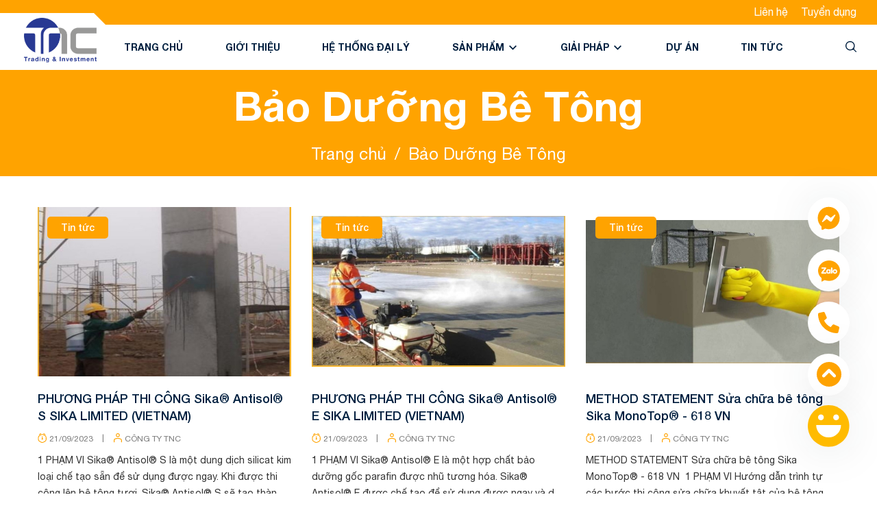

--- FILE ---
content_type: text/css
request_url: https://bizweb.dktcdn.net/100/484/746/themes/946455/assets/main.scss.css?1715074392249
body_size: 11532
content:
@font-face{font-family:swiper-icons;src:url("data:application/font-woff;charset=utf-8;base64, [base64]//wADZ2x5ZgAAAywAAADMAAAD2MHtryVoZWFkAAABbAAAADAAAAA2E2+eoWhoZWEAAAGcAAAAHwAAACQC9gDzaG10eAAAAigAAAAZAAAArgJkABFsb2NhAAAC0AAAAFoAAABaFQAUGG1heHAAAAG8AAAAHwAAACAAcABAbmFtZQAAA/gAAAE5AAACXvFdBwlwb3N0AAAFNAAAAGIAAACE5s74hXjaY2BkYGAAYpf5Hu/j+W2+MnAzMYDAzaX6QjD6/4//Bxj5GA8AuRwMYGkAPywL13jaY2BkYGA88P8Agx4j+/8fQDYfA1AEBWgDAIB2BOoAeNpjYGRgYNBh4GdgYgABEMnIABJzYNADCQAACWgAsQB42mNgYfzCOIGBlYGB0YcxjYGBwR1Kf2WQZGhhYGBiYGVmgAFGBiQQkOaawtDAoMBQxXjg/wEGPcYDDA4wNUA2CCgwsAAAO4EL6gAAeNpj2M0gyAACqxgGNWBkZ2D4/wMA+xkDdgAAAHjaY2BgYGaAYBkGRgYQiAHyGMF8FgYHIM3DwMHABGQrMOgyWDLEM1T9/w8UBfEMgLzE////P/5//f/V/xv+r4eaAAeMbAxwIUYmIMHEgKYAYjUcsDAwsLKxc3BycfPw8jEQA/[base64]/uznmfPFBNODM2K7MTQ45YEAZqGP81AmGGcF3iPqOop0r1SPTaTbVkfUe4HXj97wYE+yNwWYxwWu4v1ugWHgo3S1XdZEVqWM7ET0cfnLGxWfkgR42o2PvWrDMBSFj/IHLaF0zKjRgdiVMwScNRAoWUoH78Y2icB/yIY09An6AH2Bdu/UB+yxopYshQiEvnvu0dURgDt8QeC8PDw7Fpji3fEA4z/PEJ6YOB5hKh4dj3EvXhxPqH/SKUY3rJ7srZ4FZnh1PMAtPhwP6fl2PMJMPDgeQ4rY8YT6Gzao0eAEA409DuggmTnFnOcSCiEiLMgxCiTI6Cq5DZUd3Qmp10vO0LaLTd2cjN4fOumlc7lUYbSQcZFkutRG7g6JKZKy0RmdLY680CDnEJ+UMkpFFe1RN7nxdVpXrC4aTtnaurOnYercZg2YVmLN/d/gczfEimrE/fs/bOuq29Zmn8tloORaXgZgGa78yO9/cnXm2BpaGvq25Dv9S4E9+5SIc9PqupJKhYFSSl47+Qcr1mYNAAAAeNptw0cKwkAAAMDZJA8Q7OUJvkLsPfZ6zFVERPy8qHh2YER+3i/BP83vIBLLySsoKimrqKqpa2hp6+jq6RsYGhmbmJqZSy0sraxtbO3sHRydnEMU4uR6yx7JJXveP7WrDycAAAAAAAH//wACeNpjYGRgYOABYhkgZgJCZgZNBkYGLQZtIJsFLMYAAAw3ALgAeNolizEKgDAQBCchRbC2sFER0YD6qVQiBCv/H9ezGI6Z5XBAw8CBK/m5iQQVauVbXLnOrMZv2oLdKFa8Pjuru2hJzGabmOSLzNMzvutpB3N42mNgZGBg4GKQYzBhYMxJLMlj4GBgAYow/P/PAJJhLM6sSoWKfWCAAwDAjgbRAAB42mNgYGBkAIIbCZo5IPrmUn0hGA0AO8EFTQAA") format("woff");font-weight:400;font-style:normal}:root{--swiper-theme-color:#007aff}.swiper-container{margin-left:auto;margin-right:auto;position:relative;overflow:hidden;list-style:none;padding:0;z-index:1}.swiper-container-vertical>.swiper-wrapper{flex-direction:column}.swiper-wrapper{position:relative;width:100%;height:100%;z-index:1;display:flex;transition-property:transform;box-sizing:content-box}.swiper-container-android .swiper-slide,.swiper-wrapper{transform:translate3d(0px, 0, 0)}.swiper-container-multirow>.swiper-wrapper{flex-wrap:wrap}.swiper-container-multirow-column>.swiper-wrapper{flex-wrap:wrap;flex-direction:column}.swiper-container-free-mode>.swiper-wrapper{transition-timing-function:ease-out;margin:0 auto}.swiper-slide{flex-shrink:0;width:100%;height:100%;position:relative;transition-property:transform}.swiper-slide-invisible-blank{visibility:hidden}.swiper-container-autoheight,.swiper-container-autoheight .swiper-slide{height:auto}.swiper-container-autoheight .swiper-wrapper{align-items:flex-start;transition-property:transform,height}.swiper-container-3d{perspective:1200px}.swiper-container-3d .swiper-cube-shadow,.swiper-container-3d .swiper-slide,.swiper-container-3d .swiper-slide-shadow-bottom,.swiper-container-3d .swiper-slide-shadow-left,.swiper-container-3d .swiper-slide-shadow-right,.swiper-container-3d .swiper-slide-shadow-top,.swiper-container-3d .swiper-wrapper{transform-style:preserve-3d}.swiper-container-3d .swiper-slide-shadow-bottom,.swiper-container-3d .swiper-slide-shadow-left,.swiper-container-3d .swiper-slide-shadow-right,.swiper-container-3d .swiper-slide-shadow-top{position:absolute;left:0;top:0;width:100%;height:100%;pointer-events:none;z-index:10}.swiper-container-3d .swiper-slide-shadow-left{background-image:linear-gradient(to left, rgba(0,0,0,0.5), transparent)}.swiper-container-3d .swiper-slide-shadow-right{background-image:linear-gradient(to right, rgba(0,0,0,0.5), transparent)}.swiper-container-3d .swiper-slide-shadow-top{background-image:linear-gradient(to top, rgba(0,0,0,0.5), transparent)}.swiper-container-3d .swiper-slide-shadow-bottom{background-image:linear-gradient(to bottom, rgba(0,0,0,0.5), transparent)}.swiper-container-css-mode>.swiper-wrapper{overflow:auto;scrollbar-width:none;-ms-overflow-style:none}.swiper-container-css-mode>.swiper-wrapper::-webkit-scrollbar{display:none}.swiper-container-css-mode>.swiper-wrapper>.swiper-slide{scroll-snap-align:start start}.swiper-container-horizontal.swiper-container-css-mode>.swiper-wrapper{scroll-snap-type:x mandatory}.swiper-container-vertical.swiper-container-css-mode>.swiper-wrapper{scroll-snap-type:y mandatory}:root{--swiper-navigation-size:44px}.swiper-button-next,.swiper-button-prev{position:absolute;top:50%;width:calc(var(--swiper-navigation-size)/ 44 * 27);height:var(--swiper-navigation-size);margin-top:calc(-1 * var(--swiper-navigation-size)/ 2);z-index:10;cursor:pointer;display:flex;align-items:center;justify-content:center;color:var(--swiper-navigation-color, var(--swiper-theme-color))}.swiper-button-next.swiper-button-disabled,.swiper-button-prev.swiper-button-disabled{opacity:.35;cursor:auto;pointer-events:none}.swiper-button-next:after,.swiper-button-prev:after{font-family:swiper-icons;font-size:var(--swiper-navigation-size);text-transform:none !important;letter-spacing:0;text-transform:none;font-variant:initial;line-height:1}.swiper-button-prev,.swiper-container-rtl .swiper-button-next{left:10px;right:auto}.swiper-button-prev:after,.swiper-container-rtl .swiper-button-next:after{content:'prev'}.swiper-button-next,.swiper-container-rtl .swiper-button-prev{right:10px;left:auto}.swiper-button-next:after,.swiper-container-rtl .swiper-button-prev:after{content:'next'}.swiper-button-next.swiper-button-white,.swiper-button-prev.swiper-button-white{--swiper-navigation-color:#ffffff}.swiper-button-next.swiper-button-black,.swiper-button-prev.swiper-button-black{--swiper-navigation-color:#000000}.swiper-button-lock{display:none}.swiper-pagination{position:absolute;text-align:center;transition:.3s opacity;transform:translate3d(0, 0, 0);z-index:10}.swiper-pagination.swiper-pagination-hidden{opacity:0}.swiper-container-horizontal>.swiper-pagination-bullets,.swiper-pagination-custom,.swiper-pagination-fraction{bottom:10px;left:0;width:100%}.swiper-pagination-bullets-dynamic{overflow:hidden;font-size:0}.swiper-pagination-bullets-dynamic .swiper-pagination-bullet{transform:scale(0.33);position:relative}.swiper-pagination-bullets-dynamic .swiper-pagination-bullet-active{transform:scale(1)}.swiper-pagination-bullets-dynamic .swiper-pagination-bullet-active-main{transform:scale(1)}.swiper-pagination-bullets-dynamic .swiper-pagination-bullet-active-prev{transform:scale(0.66)}.swiper-pagination-bullets-dynamic .swiper-pagination-bullet-active-prev-prev{transform:scale(0.33)}.swiper-pagination-bullets-dynamic .swiper-pagination-bullet-active-next{transform:scale(0.66)}.swiper-pagination-bullets-dynamic .swiper-pagination-bullet-active-next-next{transform:scale(0.33)}.swiper-pagination-bullet{width:8px;height:8px;display:inline-block;border-radius:100%;background:#000;opacity:.2}button.swiper-pagination-bullet{border:none;margin:0;padding:0;box-shadow:none;-webkit-appearance:none;-moz-appearance:none;appearance:none}.swiper-pagination-clickable .swiper-pagination-bullet{cursor:pointer}.swiper-pagination-bullet-active{opacity:1;background:var(--swiper-pagination-color, var(--swiper-theme-color))}.swiper-container-vertical>.swiper-pagination-bullets{right:10px;top:50%;transform:translate3d(0px, -50%, 0)}.swiper-container-vertical>.swiper-pagination-bullets .swiper-pagination-bullet{margin:6px 0;display:block}.swiper-container-vertical>.swiper-pagination-bullets.swiper-pagination-bullets-dynamic{top:50%;transform:translateY(-50%);width:8px}.swiper-container-vertical>.swiper-pagination-bullets.swiper-pagination-bullets-dynamic .swiper-pagination-bullet{display:inline-block;transition:.2s transform,.2s top}.swiper-container-horizontal>.swiper-pagination-bullets .swiper-pagination-bullet{margin:0 4px}.swiper-container-horizontal>.swiper-pagination-bullets.swiper-pagination-bullets-dynamic{left:50%;transform:translateX(-50%);white-space:nowrap}.swiper-container-horizontal>.swiper-pagination-bullets.swiper-pagination-bullets-dynamic .swiper-pagination-bullet{transition:.2s transform,.2s left}.swiper-container-horizontal.swiper-container-rtl>.swiper-pagination-bullets-dynamic .swiper-pagination-bullet{transition:.2s transform,.2s right}.swiper-pagination-progressbar{background:rgba(0,0,0,0.25);position:absolute}.swiper-pagination-progressbar .swiper-pagination-progressbar-fill{background:var(--swiper-pagination-color, var(--swiper-theme-color));position:absolute;left:0;top:0;width:100%;height:100%;transform:scale(0);transform-origin:left top}.swiper-container-rtl .swiper-pagination-progressbar .swiper-pagination-progressbar-fill{transform-origin:right top}.swiper-container-horizontal>.swiper-pagination-progressbar,.swiper-container-vertical>.swiper-pagination-progressbar.swiper-pagination-progressbar-opposite{width:100%;height:4px;left:0;top:0}.swiper-container-horizontal>.swiper-pagination-progressbar.swiper-pagination-progressbar-opposite,.swiper-container-vertical>.swiper-pagination-progressbar{width:4px;height:100%;left:0;top:0}.swiper-pagination-white{--swiper-pagination-color:#ffffff}.swiper-pagination-black{--swiper-pagination-color:#000000}.swiper-pagination-lock{display:none}.swiper-scrollbar{border-radius:10px;position:relative;-ms-touch-action:none;background:rgba(0,0,0,0.1)}.swiper-container-horizontal>.swiper-scrollbar{position:absolute;left:1%;bottom:3px;z-index:50;height:5px;width:98%}.swiper-container-vertical>.swiper-scrollbar{position:absolute;right:3px;top:1%;z-index:50;width:5px;height:98%}.swiper-scrollbar-drag{height:100%;width:100%;position:relative;background:rgba(0,0,0,0.5);border-radius:10px;left:0;top:0}.swiper-scrollbar-cursor-drag{cursor:move}.swiper-scrollbar-lock{display:none}.swiper-zoom-container{width:100%;height:100%;display:flex;justify-content:center;align-items:center;text-align:center}.swiper-zoom-container>canvas,.swiper-zoom-container>img,.swiper-zoom-container>svg{max-width:100%;max-height:100%;object-fit:contain}.swiper-slide-zoomed{cursor:move}.swiper-lazy-preloader{width:42px;height:42px;position:absolute;left:50%;top:50%;margin-left:-21px;margin-top:-21px;z-index:10;transform-origin:50%;animation:swiper-preloader-spin 1s infinite linear;box-sizing:border-box;border:4px solid var(--swiper-preloader-color, var(--swiper-theme-color));border-radius:50%;border-top-color:transparent}.swiper-lazy-preloader-white{--swiper-preloader-color:#fff}.swiper-lazy-preloader-black{--swiper-preloader-color:#000}@keyframes swiper-preloader-spin{100%{transform:rotate(360deg)}}.swiper-container .swiper-notification{position:absolute;left:0;top:0;pointer-events:none;opacity:0;z-index:-1000}.swiper-container-fade.swiper-container-free-mode .swiper-slide{transition-timing-function:ease-out}.swiper-container-fade .swiper-slide{pointer-events:none;transition-property:opacity}.swiper-container-fade .swiper-slide .swiper-slide{pointer-events:none}.swiper-container-fade .swiper-slide-active,.swiper-container-fade .swiper-slide-active .swiper-slide-active{pointer-events:auto}.swiper-container-cube{overflow:visible}.swiper-container-cube .swiper-slide{pointer-events:none;-webkit-backface-visibility:hidden;backface-visibility:hidden;z-index:1;visibility:hidden;transform-origin:0 0;width:100%;height:100%}.swiper-container-cube .swiper-slide .swiper-slide{pointer-events:none}.swiper-container-cube.swiper-container-rtl .swiper-slide{transform-origin:100% 0}.swiper-container-cube .swiper-slide-active,.swiper-container-cube .swiper-slide-active .swiper-slide-active{pointer-events:auto}.swiper-container-cube .swiper-slide-active,.swiper-container-cube .swiper-slide-next,.swiper-container-cube .swiper-slide-next+.swiper-slide,.swiper-container-cube .swiper-slide-prev{pointer-events:auto;visibility:visible}.swiper-container-cube .swiper-slide-shadow-bottom,.swiper-container-cube .swiper-slide-shadow-left,.swiper-container-cube .swiper-slide-shadow-right,.swiper-container-cube .swiper-slide-shadow-top{z-index:0;-webkit-backface-visibility:hidden;backface-visibility:hidden}.swiper-container-cube .swiper-cube-shadow{position:absolute;left:0;bottom:0px;width:100%;height:100%;background:#000;opacity:.6;-webkit-filter:blur(50px);filter:blur(50px);z-index:0}.swiper-container-flip{overflow:visible}.swiper-container-flip .swiper-slide{pointer-events:none;-webkit-backface-visibility:hidden;backface-visibility:hidden;z-index:1}.swiper-container-flip .swiper-slide .swiper-slide{pointer-events:none}.swiper-container-flip .swiper-slide-active,.swiper-container-flip .swiper-slide-active .swiper-slide-active{pointer-events:auto}.swiper-container-flip .swiper-slide-shadow-bottom,.swiper-container-flip .swiper-slide-shadow-left,.swiper-container-flip .swiper-slide-shadow-right,.swiper-container-flip .swiper-slide-shadow-top{z-index:0;-webkit-backface-visibility:hidden;backface-visibility:hidden}body{font-size:14px;font-family:"Helvetica Neue";overflow-x:hidden;background:#fff}.alert.animated.fadeInDown,.alert.animated.bounceInDown{width:350px}@media (max-width: 480px){.alert.animated.fadeInDown,.alert.animated.bounceInDown{width:280px}}svg{width:14px;height:14px;transform:translateY(-1px)}ul{list-style:none outside;padding:0;margin:0}d-none{display:none !important}.inline-block{display:inline-block !important}.hidden{display:none !important}a:hover{color:#ffa300}.row.row-20Gutter{margin-left:-10px;margin-right:-10px}.row.row-20Gutter>div[class^="col"]{padding-right:10px;padding-left:10px}.item_product_main .image_thumb img.loaded{width:unset;min-height:unset;height:unset;max-width:100%;max-height:100%}.title_module{display:inline-block;height:40px;line-height:40px;position:absolute;margin-top:-20px;margin-left:-8px;z-index:99}.title_module:after{content:" ";position:absolute;left:100%;top:0;width:0;height:0;border-style:solid;border-width:20px 0 20px 20px;border-color:transparent transparent transparent #ffa300}.title_module:before{content:" ";position:absolute;bottom:-12px;left:0px;width:0;height:0;border-style:solid;border-width:0 8px 12px 0;border-color:transparent #d9521a transparent transparent}.title_module h2{font-family:"Helvetica Neue";margin:0px;line-height:30px;font-size:16px;font-weight:bold;padding:5px 20px;background-color:#ffa300}.title_module h2 a,.title_module h2 span,.title_module h2 .fa{color:#fff;text-decoration:none}.title_module h2 a:hover{color:#ffa300}select{-webkit-appearance:none;-moz-appearance:none;appearance:none;background-position:right center;background-image:url("//bizweb.dktcdn.net/100/484/746/themes/946455/assets/ico-select-2.png?1712724511007");background-repeat:no-repeat;background-position:right 10px center;background-color:#fff !important;padding-right:28px;text-indent:0.01px;text-overflow:'';cursor:pointer}@media (max-width: 767px){.hidden-xs{display:none !important}}@media (min-width: 768px) and (max-width: 991px){.hidden-sm{display:none !important}}@media (min-width: 992px) and (max-width: 1199px){.hidden-md{display:none !important}}@media (min-width: 1200px){.hidden-lg{display:none !important}}@media (min-width: 992px){.col-md-pull-4{right:33.33333333%}.col-md-push-8{left:66.66666667%}}@media (min-width: 1200px){.col-lg-pull-4{right:33.33333333%}.col-lg-push-8{left:66.66666667%}.col-xl-fix-2{-ms-flex:0 0 20%;flex:0 0 20%;max-width:20%}}.container{padding-right:15px;padding-left:15px;margin-right:auto;margin-left:auto}@media (min-width: 768px){.container{max-width:750px}}@media (min-width: 992px){.container{max-width:970px}}@media (min-width: 1200px){.container{max-width:1200px}}.container-fluid{padding-right:15px;padding-left:15px;margin-right:auto;margin-left:auto}.a-center{text-align:center !important}.relative{position:relative}.alert{position:relative;padding:.75rem 1.25rem;margin-bottom:1rem;border:1px solid transparent;border-radius:.25rem}.alert-heading{color:inherit}.alert-link{font-weight:700}.alert-dismissible{padding-right:4rem}.alert-dismissible .close{position:absolute;top:0;right:0;padding:.75rem 1.25rem;color:inherit;border:initial;background:initial}.alert-primary{color:#004085;background-color:#cce5ff;border-color:#b8daff}.alert-primary hr{border-top-color:#9fcdff}.alert-primary .alert-link{color:#002752}.alert-secondary{color:#383d41;background-color:#e2e3e5;border-color:#d6d8db}.alert-secondary hr{border-top-color:#c8cbcf}.alert-secondary .alert-link{color:#202326}.alert-success{color:#155724;background-color:#d4edda;border-color:#c3e6cb;padding:15px}.alert-success hr{border-top-color:#b1dfbb}.alert-success .alert-link{color:#0b2e13}.alert-info{color:#0c5460;background-color:#d1ecf1;border-color:#bee5eb}.alert-info hr{border-top-color:#abdde5}.alert-info .alert-link{color:#062c33}.alert-warning{color:#856404;background-color:#fff3cd;border-color:#ffeeba}.alert-warning hr{border-top-color:#ffe8a1}.alert-warning .alert-link{color:#533f03}.alert-danger{color:#721c24;background-color:#f8d7da;border-color:#f5c6cb}.alert-danger hr{border-top-color:#f1b0b7}.alert-danger .alert-link{color:#491217}.alert-danger p{margin:0}.alert-light{color:#818182;background-color:#fefefe;border-color:#fdfdfe}.alert-light hr{border-top-color:#ececf6}.alert-light .alert-link{color:#686868}.alert-dark{color:#1b1e21;background-color:#d6d8d9;border-color:#c6c8ca}.alert-dark hr{border-top-color:#b9bbbe}.alert-dark .alert-link{color:#040505}.btn{display:inline-block;height:40px;line-height:39px;padding:0 20px;text-align:center;white-space:nowrap;outline:none !important;cursor:pointer;border:none;font-weight:400;border-radius:0;letter-spacing:0;box-shadow:0px 10px 21.6px 2.4px rgba(0,0,0,0.06);-webkit-box-shadow:0px 10px 21.6px 2.4px rgba(0,0,0,0.06);-moz-box-shadow:0px 10px 21.6px 2.4px rgba(0,0,0,0.06);-o-box-shadow:0px 10px 21.6px 2.4px rgba(0,0,0,0.06);-os-box-shadow:0px 10px 21.6px 2.4px rgba(0,0,0,0.06);border-radius:0}.btn[disabled],.btn.disabled{cursor:default;background-color:#ebebeb}.btn.btn-primary{padding:0 25px;background:#ffa300;color:#fff;border-radius:0;font-size:14px;font-family:"Helvetica Neue";border:1px solid transparent}.btn.btn-primary:hover{background:#fff;color:#ffa300;border:1px solid #ffa300}.btn.btn-popup{text-transform:uppercase !important;width:100%;padding:0 25px;background:#ffa300;color:#fff !important;border-radius:25px;font-size:14px !important;font-weight:bold;font-family:"Helvetica Neue";border:1px solid transparent !important}.btn.btn-popup:hover{background:#fff;color:#ffa300 !important;border:1px solid #ffa300 !important}.btn.btn-circle{border-radius:50%;padding:0}.btn.btn-large{height:50px;line-height:50px;padding:0 74px}.btn.btn-small{height:34px;line-height:34px;padding:0 32px;font-size:em(12px)}.btn.btn-dark-address{background:#2a2a2a;border:1px solid transparent !important;color:#fff;padding:0 25px;color:#fff;border-radius:0;font-size:14px}.btn.btn-white{background:#fff;color:#123257;border:1px solid #ebebeb;font-weight:400}.btn.btn-white:hover{background:#ffac1a;color:#fff}.btn.btn-gray{background:#9e9e9e;color:#fff}.btn.btn-gray:hover{background:#ffa300}.btn.btn-gray a{color:#fff}.btn.btn-full{display:block;width:100%}.swiper-container .swiper-button-disabled{display:none}.swiper-container .swiper-button-next:after,.swiper-container .swiper-button-prev:after{font-size:16px;font-weight:bold;color:#333}.swiper-container .swiper-button-next,.swiper-container .swiper-button-prev{background-image:unset !important}footer{position:relative;background-size:cover;background-position:center;background-repeat:no-repeat;width:100%;height:100%}footer .footer-inner{padding:30px 0 20px 0}@media (max-width: 767px){footer .footer-inner{padding:30px 0 0px 0}}@media (max-width: 767px){footer .col-menu:first-child .title-menu{border-top:1px solid #616161}}footer .footer-widget{overflow:hidden}@media (max-width: 991px){footer .footer-widget{margin-bottom:0px}}footer .footer-widget .blocklogo{margin-bottom:20px}footer .footer-widget .blocklogo img{max-height:80px}footer .footer-widget h4{font-family:"Helvetica Neue";font-size:14px;color:#fff;margin:0;padding:13px 0;line-height:24px;font-weight:400;text-transform:uppercase}footer .footer-widget h4.title-menu{position:relative}@media (max-width: 767px){footer .footer-widget h4.title-menu{border-bottom:1px solid #616161;position:relative;padding-bottom:10px}footer .footer-widget h4.title-menu:before{content:"";background-image:url(//bizweb.dktcdn.net/100/484/746/themes/946455/assets/i-down.svg?1712724511007);background-repeat:no-repeat;width:12px;height:12px;display:block;background-size:contain;position:absolute;top:21px;right:0px}footer .footer-widget h4.title-menu.current:before{content:"";background-image:url(//bizweb.dktcdn.net/100/484/746/themes/946455/assets/i-up.svg?1712724511007);background-repeat:no-repeat;width:12px;height:12px;display:block;background-size:contain;position:absolute;top:21px;right:0px}}footer .footer-widget p{color:#898989;font-size:14px;line-height:24px;margin:0px 0px 10px}footer .footer-widget form{position:relative;margin:5px 0 15px}footer .footer-widget form input{font-family:"Helvetica Neue";height:40px;font-size:14px;border-radius:19px;background:#fff;color:#acacac;border:1px solid #e1e1e1;padding:0 20px;width:100%;max-width:100%;display:block}footer .footer-widget form input:focus{border:none}footer .footer-widget form input::placeholder{color:#acacac}footer .footer-widget form button{right:0px !important;background:transparent !important;border:none !important;box-shadow:none;line-height:20px}footer .footer-widget .payment img{width:300px !important;height:33.5px}footer .footer-widget .payment img.loaded{min-height:unset;height:unset;width:auto}@media (max-width: 767px){footer .content-menu{display:none}footer .content-menu.current{display:block}}footer .list-menu{margin-bottom:15px;line-height:24px}footer .list-menu.menu_first li{margin-bottom:15px}footer .list-menu a{font-family:"Helvetica Neue";font-size:14px;color:#fff}footer .list-menu a:hover{color:#ffa300}footer .list-menu li{line-height:28px;color:#fff;margin-bottom:5px;float:left;width:100%}footer .list-menu li .social_footer .follow_option{float:left;margin-top:10px}footer .list-menu li .social_footer .follow_option li{margin-left:0;margin-right:15px;width:auto}footer .list-menu li .social_footer .follow_option li:nth-child(2) a{background:#000}footer .list-menu li .social_footer .follow_option li:nth-child(2) a svg{width:37px;height:37px}footer .list-menu li .social_footer .follow_option li a{height:36px;width:36px;line-height:36px;text-align:center}footer .list-menu li .social_footer .follow_option li svg{width:21px;height:21px}footer .list-menu li .social_footer .follow_option .fa{margin-right:0px !important;text-align:center;width:auto;float:none}footer .list-menu li .fa{display:inline-block;float:left;width:20px}footer .list-menu li .content{display:inline-block;float:left;width:calc(100% - 20px);-webkit-width:calc(100% - 20px);-moz-width:calc(100% - 20px);-os-width:calc(100% - 20px);-o-width:calc(100% - 20px);padding-left:10px}footer .list-menu li svg{transform:translateY(-1px);width:18px;height:18px}footer .list-menu.contact .fa{width:20px;margin-right:5px;color:#ffa300}footer .menu_first li span,footer .menu_first li a{text-decoration:none;text-align:left;line-height:31px;color:#fff}footer .menu_first li a:hover,footer .menu_first li a:focus{color:#fff;text-decoration:underline}footer .copyright{line-height:20px;text-align:center;color:#fff;font-size:14px;position:relative;padding:17px 0px;border-top:1px solid rgba(97,97,97,0.54)}@media (max-width: 767px){footer .copyright{border-top:0}}@media (min-width: 768px) and (max-width: 991px){footer .copyright{margin-top:20px}}footer .copyright span{color:#fff;font-size:14px;font-weight:400}footer .copyright a,footer .copyright b{font-weight:400;color:#fff}footer .copyright a:hover{color:#ffa300}footer .copyright .ul_menu_fot{display:inline-block}footer .copyright .ul_menu_fot li{float:left;font-size:14px;margin:0px 9px}footer .copyright .ul_menu_fot li a{text-decoration:none;color:#191918;text-transform:uppercase}footer .copyright .ul_menu_fot li a:hover{color:#ffa300}footer .copyright .fot_copyright{text-align:left}footer .social-icons li{margin-right:10px}footer form{position:relative}footer form button#subscribe{position:absolute;right:0}@media (min-width: 768px) and (max-width: 991px){.footer-inner .col-sm-6:nth-child(2n+1){clear:left}}@media (max-width: 991px){.copyright .inner .fot_copyright{text-align:center !important}.copyright .inner .fot_menu_copyright .ul_menu_fot{width:100%;padding-right:0px;text-align:center}.copyright .inner .fot_menu_copyright .ul_menu_fot li{float:none;display:inline-block}}@media (max-width: 767px){.copyright .inner .wsp{overflow:hidden;padding:15px 0px;display:block}.copyright .inner .mobile{display:block;width:100%;text-align:center !important;line-height:24px}footer .site-footer .first_wid h4{border-top:0}footer .site-footer h4{position:relative}footer .footer-inner .col-xs-12:nth-child(2){margin-top:20px}.padding-bottom-50{padding-bottom:20px !important}}#back-to-top{position:fixed;bottom:25px;z-index:999;top:auto !important;width:120px;height:25px;font-size:14px;font-weight:400;text-align:center;line-height:25px;background:#ffa300;color:#fff;cursor:pointer;border:solid 1px #ffa300;border-radius:3px;text-decoration:none;transition:opacity 0.2s ease-out;opacity:0}#back-to-top svg path{fill:#fff}#back-to-top:hover{background:#fff;color:#ffa300}#back-to-top:hover svg path{fill:#ffa300}#back-to-top.show{opacity:1}@media (min-width: 1441px){#back-to-top{right:14%;bottom:25px}}@media (min-width: 1200px) and (max-width: 1440px){#back-to-top{right:12%;bottom:25px}}@media (min-width: 768px) and (max-width: 1199px){#back-to-top{right:15px;bottom:25px}}@media (max-width: 767px){#back-to-top{right:33%;bottom:25px}}.product-box-project{width:100%;float:left;margin-bottom:25px;text-align:left;position:relative;z-index:99;-webkit-transition:all .7s ease;-o-transition:all .7s ease;transition:all .7s ease;border-radius:5px}.product-box-project .product-thumbnail{position:relative}.product-box-project .product-thumbnail a{height:183.27px;position:relative;display:block;transition:all 0.2s ease;background:#fff;border-top-left-radius:10px;border-top-right-radius:10px}@media (max-width: 1024px){.product-box-project .product-thumbnail a{height:198.13px}}@media (max-width: 991px){.product-box-project .product-thumbnail a{height:149.69px}}@media (max-width: 767px){.product-box-project .product-thumbnail a{height:165.76px}}@media (max-width: 668px){.product-box-project .product-thumbnail a{height:165.76px}}@media (max-width: 569px){.product-box-project .product-thumbnail a{height:175.01px}}@media (max-width: 480px){.product-box-project .product-thumbnail a{height:145.62px}}@media (max-width: 415px){.product-box-project .product-thumbnail a{height:124.16px}}@media (max-width: 391px){.product-box-project .product-thumbnail a{height:116.23px}}@media (max-width: 376px){.product-box-project .product-thumbnail a{height:111.27px}}@media (max-width: 321px){.product-box-project .product-thumbnail a{height:93.12px}}.product-box-project .product-thumbnail a img{width:auto;max-height:100%;position:absolute;top:0;bottom:0;left:0;right:0;margin:auto;border-top-left-radius:10px;border-top-right-radius:10px}.product-box-project .product-info{background:#f2f3f6;padding:20px 15px;border-bottom-left-radius:10px;border-bottom-right-radius:10px}@media (max-width: 767px){.product-box-project .product-info{padding:10px}}.product-box-project .product-info h3{font-size:15px;font-weight:500;line-height:22px;overflow:hidden;text-overflow:ellipsis;word-break:break-word;white-space:nowrap}.product-box-project .product-info h3:hover{color:#ffa300}@media (max-width: 767px){.product-box-project .product-info h3{font-size:12px;line-height:normal;margin-bottom:0}}.product-box-project .product-info h3 a{color:#494949}.product-box-project .product-info h3 a:hover{color:#ffa300}@media (max-width: 767px){.product-box-project .product-info .product-action .btn_xemchitiet{font-size:9px}.product-box-project .product-info .product-action .btn_xemchitiet svg{width:8px;height:8px}}.product-box{width:100%;float:left;margin-bottom:20px;text-align:left;position:relative;z-index:99;-webkit-transition:all .7s ease;-o-transition:all .7s ease;transition:all .7s ease;background:#fff;border-radius:5px}@media (max-width: 1199px){.product-box .xem_nhanh{display:none !important}}@media (min-width: 1200px){.product-box .product-action{width:100%;display:flex;text-align:center;position:absolute;justify-content:center;top:40%;left:50%;transform:translate(-50%, -50%);-webkit-transform:translate(-50%, -50%);-moz-transform:translate(-50%, -50%);-o-transform:translate(-50%, -50%);z-index:1;-webkit-transition:all .7s ease;-o-transition:all .7s ease;transition:all .7s ease;opacity:0}.product-box .product-action .group_action{text-align:center;width:100%;text-align:center;display:flex;justify-content:center;-webkit-justify-content:center;-moz-justify-content:center;-o-justify-content:center;-os-justify-content:center;align-items:center}.product-box .product-action .button_35,.product-box .product-action .btn_view{width:38px;height:38px;line-height:38px;color:#123257;background:#fff;margin-bottom:0px;margin:0 3.5px;border-radius:5px;position:relative;padding:0;-webkit-transition:all .4s ease;-o-transition:all .4s ease;transition:all .4s ease}.product-box .product-action .button_35:hover,.product-box .product-action .btn_view:hover{background:#ffa300}.product-box .product-action .button_35:hover svg path,.product-box .product-action .btn_view:hover svg path{fill:#fff}.product-box .product-action .button_35.active,.product-box .product-action .btn_view.active{background:#ffa300}.product-box .product-action .button_35.active svg path,.product-box .product-action .btn_view.active svg path{fill:#fff}.product-box .product-action .setWishlist svg{width:15px;height:14px}.product-box .product-action .setWishlist:hover{background:#ffa300}.product-box .product-action .setWishlist.active{background:#ffa300}.product-box .product-action .setWishlist.active svg path{fill:#FF0000}.product-box .product-action .xem_nhanh{width:38px;height:38px;line-height:38px;text-align:center;background:#fff;display:inline-block;margin-left:0px}.product-box .product-action .xem_nhanh svg{width:14px;height:14px}.product-box .product-action .xem_nhanh:hover{background:#ffa300}.product-box .product-action .xem_nhanh:hover svg path{fill:#fff}.product-box .product-action .xem_nhanh.active{background:#ffa300}.product-box .product-action .xem_nhanh.active svg path{fill:#fff}.product-box .product-action-add{width:100%;display:flex;text-align:center;position:absolute;justify-content:center;bottom:-5px;left:50%;transform:translate(-50%, -50%);-webkit-transform:translate(-50%, -50%);-moz-transform:translate(-50%, -50%);-o-transform:translate(-50%, -50%);z-index:1;-webkit-transition:all .7s ease;-o-transition:all .7s ease;transition:all .7s ease;opacity:0}.product-box .product-action-add .group_action{text-align:center;width:100%;text-align:center;display:flex;justify-content:center;-webkit-justify-content:center;-moz-justify-content:center;-o-justify-content:center;-os-justify-content:center;align-items:center}.product-box .product-action-add .button_35{width:100%;height:38px;line-height:38px;color:#fff;background:#ffa300;margin:0 9px;border-radius:5px;position:relative;padding:0;border:0;-webkit-transition:all .4s ease;-o-transition:all .4s ease;transition:all .4s ease}.product-box .product-action-add .button_35:hover{background:#123257}.product-box .product-action-add .button_35.active{background:#123257}}.product-box .product-thumbnail{width:100%;float:left;position:relative;overflow:hidden}.product-box .product-thumbnail .image_thumb{justify-content:center;display:flex;-o-justify-content:center;-moz-justify-content:center;-webkit-justify-content:center;-os-justify-content:center;-o-display:flex;-moz-display:flex;-webkit-display:flex;-os-display:flex;align-items:center;position:relative;background:#fff;border-radius:0px;border-top-left-radius:5px;border-top-right-radius:5px}.product-box .product-thumbnail .image_thumb img{max-width:100%;max-height:100%;width:auto !important;position:absolute;top:0;bottom:0;left:0;right:0;margin:auto;transition:all 0.5s;border-radius:0px;border-top-left-radius:5px;border-top-right-radius:5px}@media (max-width: 1199px){.product-box .product-action,.product-box .product-action-add{display:none !important}}.product-box .product-action.visible,.product-box .product-action-add.visible{display:block !important}.product-box .product-info{width:100%;float:left;padding:10px 10px 5px 10px;position:relative;text-align:left;-webkit-transition:all .4s ease;-o-transition:all .4s ease;transition:all .4s ease}@media (max-width: 991px){.product-box .product-info{padding:10px 10px 10px}}.product-box .product-info .product-content{width:100%;float:left;-webkit-transition:all .4s ease;-o-transition:all .4s ease;transition:all .4s ease}@media (min-width: 1200px){.product-box .product-info .product-content{padding:0 5px}}.product-box .product-info .product-content .product-name{font-family:"Helvetica Neue";font-size:14px;font-weight:500;margin:0 0 10px;overflow:hidden;text-align:left;display:-webkit-box;-webkit-line-clamp:2;-webkit-box-orient:vertical;height:40px}@media (max-width: 767px){.product-box .product-info .product-content .product-name{overflow:hidden;word-wrap:break-word;line-height:22px;text-overflow:ellipsis;white-space:nowrap;height:unset;display:block}}.product-box .product-info .product-content .product-name a{text-decoration:none;color:#444444}.product-box .product-info .product-content .product-name:hover{color:#ffa300}.product-box .product-info .product-content .product-name:hover a{color:#ffa300}.product-box .product-info .product-content .price-box{position:relative;text-align:left;font-size:16px;font-family:"Helvetica Neue";color:#ffa300;font-weight:500;line-height:20px}@media (max-width: 767px){.product-box .product-info .product-content .price-box{margin:0}}.product-box .product-info .product-content .price-box .compare-price{font-size:14px;font-family:"Helvetica Neue";line-height:20px;font-weight:400;padding-left:0px;color:#a6a6a6;text-decoration:line-through}.product-box .product-info .product-content .blockprice{min-height:30px;width:100%;float:left;margin-bottom:10px}@media (max-width: 767px){.product-box .product-info .product-content .blockprice{margin-bottom:0px}}@media (min-width: 1200px){.product-box:hover .image_thumb:before,.product-box:hover .product-info:before{opacity:1}}@media (min-width: 1200px){.product-box:hover .product-action,.product-box:hover .product-action-add{opacity:1;-webkit-transition:all .4s ease;-o-transition:all .4s ease;transition:all .4s ease;z-index:99}}.myblog{width:100%;float:left}.myblog .image-blog-left{display:block;float:left;width:100%}.myblog .image-blog-left img{height:auto;width:auto}.myblog .content_blog{display:block;float:left;padding-top:15px;width:100%;text-align:left}@media (max-width: 1199px){.myblog .content_blog{width:100%;padding-left:0px;margin-top:15px}}.myblog .content_blog .h3{margin:0 0 35px 0;padding:0;font-size:16px;font-family:"Helvetica Neue";font-weight:600;color:#123257;position:relative}.myblog .content_blog .h3:before{width:50px;content:"";background:#ebebeb;height:5px;position:absolute;bottom:-20px}.myblog .content_blog .h3 a{color:#123257}.myblog .content_blog .h3:hover a{color:#ffa300}.myblog .content_blog .time_post{font-family:"Helvetica Neue";font-size:13px;width:100%;float:left;display:block;margin-bottom:10px;padding-bottom:10px;color:#707070}.myblog .content_blog .time_post svg{width:12px;height:12px;transform:translateY(-2px)}.myblog .content_blog .time_post svg path{fill:#bcbcbc}.toolbar{position:fixed;width:70px;right:0;top:20%;z-index:999}@media (max-width: 1199px){.toolbar{left:15px;right:auto;bottom:40px;top:auto}}.toolbar .inner{padding-left:0px;width:100%;text-align:center;position:relative}.toolbar .inner a{display:block;height:45px;width:45px;line-height:48px;border-radius:50%;text-align:center;position:relative;background:#ffa300;margin-bottom:8px;-webkit-transition:all .4s ease;-o-transition:all .4s ease;transition:all .4s ease}.toolbar .inner a .fa,.toolbar .inner a .fas,.toolbar .inner a .far,.toolbar .inner a .fab{color:#fff;font-size:30px}.toolbar .inner a svg{width:20px;height:20px;transform:translateY(-2px)}.toolbar .inner a svg path{fill:#fff}.toolbar .inner a:hover{background:#ffa300}.toolbar .inner a:hover span{display:block}.toolbar .inner a span{min-width:100px;line-height:34px;background:#ffa300;color:#fff;padding:0 15px;border-radius:28px;top:11px;left:-105px;position:absolute;display:none}.toolbar .inner .messenger{background:#007fff}.toolbar .inner .messenger i{font-size:35px}.toolbar .inner .messenger svg{width:30px;height:30px}.toolbar .inner .zalo{background:#0d94e4;line-height:40px}.toolbar .inner .fone{background:#64bc46}.toolbar .inner .fone i{font-size:20px}.follow_option li{float:left;margin-left:10px}.follow_option li:nth-child(2) a{background:#000}.follow_option li:nth-child(2) a svg{width:23px;height:23px}.follow_option li:nth-child(2) a svg path{fill:#fff}.follow_option li:nth-child(2) a:hover{background-color:#ffa300 !important}.follow_option li:nth-child(2) a:hover svg path{fill:#fff}.follow_option li a{display:inline-block;width:22px;height:22px;background-color:#fff;text-align:center;line-height:22px;border-radius:50%;text-decoration:none}.follow_option li a svg path{fill:#123257}.follow_option li a:hover svg path{fill:#ffa300}.backdrop__body-backdrop___1rvky{position:fixed;opacity:0;width:100%;left:0;top:0 !important;right:0;bottom:0;background-color:#363636;z-index:999;visibility:hidden;opacity:0;transition:opacity 0.3s ease-in-out, visibility 0.3s ease-in-out}@media (max-width: 480px){.backdrop__body-backdrop___1rvky{z-index:999}}.backdrop__body-backdrop___1rvky.active{visibility:visible;opacity:0.5}.item_blog_base .thumb_blog{position:relative}.item_blog_base .thumb_blog .label-name{position:absolute;top:14px;left:14px;height:32px;line-height:32px;padding:0 20px;border-radius:5px;background:#ffa300;color:#fff;font-size:14px;font-weight:500;z-index:99}.item_blog_base .thumb{display:flex;align-items:center;justify-content:center;height:232px}.item_blog_base .thumb img{border-radius:5px}.item_blog_base .thumb img.loaded{max-width:100%;max-height:100%}.item_blog_base .content_blog .time-post{font-size:12px;font-weight:400;color:#7b7b7b;padding:12px 0 10px 0}.item_blog_base .content_blog .time-post svg{transform:translateY(-2px)}.item_blog_base .content_blog .time-post svg path{fill:#ffa300}.item_blog_base .content_blog .time-post .xo{margin:0 10px;color:#7b7b7b;font-weight:400;transform:translateY(-1px);display:inline-block}@media (max-width: 480px){.item_blog_base .content_blog .time-post .xo{display:none}}@media (max-width: 480px){.item_blog_base .content_blog .time-post .posted{display:block;margin-top:5px}}.item_blog_base .content_blog h3{font-size:18px;font-weight:500;max-height:50px;overflow:hidden;display:-webkit-box;-webkit-line-clamp:2;-webkit-box-orient:vertical;word-break:break-word;margin-top:20px;margin-bottom:0px}.item_blog_base .content_blog h3:hover{color:#ffa300}.item_blog_base .content_blog h3 a{color:#001F3F}.item_blog_base .content_blog h3 a:hover{color:#ffa300}.item_blog_base .content_blog p{color:#333;font-size:14px;max-height:76px;overflow:hidden;display:-webkit-box;-webkit-line-clamp:3;-webkit-box-orient:vertical;word-break:break-word;margin:0;line-height:24px}.section_product_recent{padding:40px 0 35px 0;margin-top:30px;background:#ffa300}.section_product_recent .swiper-pagination-bullets{bottom:-6% !important;top:unset !important;right:3% !important;left:unset;text-align:center;position:unset}.section_product_recent .swiper-pagination-bullets .swiper-pagination-bullet{box-shadow:none;outline:0;width:9px;height:9px;border:0;background:transparent;border-radius:50%;padding:0;margin:0 3px;font-size:0;opacity:1;border:1px solid #fff;-webkit-transition:all .4s ease;-o-transition:all .4s ease;transition:all .4s ease}.section_product_recent .swiper-pagination-bullets .swiper-pagination-bullet.swiper-pagination-bullet-active{background:#fff;width:37px;height:9px;border-radius:14px}.section_product_recent .swiper-button-next{font-size:0;line-height:0;position:absolute;top:50%;display:block;width:45px;height:45px;padding:0;cursor:pointer;outline:none;background:transparent;line-height:45px;text-align:center;z-index:2;-webkit-transition:all .25s ease;transition:all .25s ease;top:-15%;right:0;border:1px solid #ebebeb;border-radius:0;left:unset}.section_product_recent .swiper-button-next.swiper-button-disabled{opacity:0.8}.section_product_recent .swiper-button-next:hover{border-color:#ffa300;z-index:100}.section_product_recent .swiper-button-next:hover:after{color:#ffa300}.section_product_recent .swiper-button-next:after{font-size:12px;line-height:45px;font-weight:bold;margin-right:3px;color:#123257}.section_product_recent .swiper-button-prev{font-size:0;line-height:0;position:absolute;top:50%;display:block;width:45px;height:45px;padding:0;cursor:pointer;outline:none;background:transparent;line-height:45px;text-align:center;z-index:2;-webkit-transition:all .25s ease;transition:all .25s ease;top:-15%;right:44px;border:1px solid #ebebeb;border-radius:0;left:unset;opacity:1}.section_product_recent .swiper-button-prev.swiper-button-disabled{opacity:0.8}.section_product_recent .swiper-button-prev:after{font-size:12px;line-height:45px;font-weight:bold;margin-right:3px;color:#123257}.section_product_recent .swiper-button-prev:hover{border-color:#ffa300;z-index:100}.section_product_recent .swiper-button-prev:hover:after{color:#ffa300}.section_product_recent .swiper-pagination-bullets{padding-top:5px}.section_product_recent .title_section_center{text-align:center}.section_product_recent .title_section_center h2{font-size:40px;font-weight:bold;color:#fff;margin-bottom:30px}@media (max-width: 767px){.section_product_recent .title_section_center h2{font-size:24px}}.social_fixed{position:fixed;right:40px;top:40%;z-index:9999}.social_fixed a.support,.social_fixed a.icon{filter:drop-shadow(0px 4px 30px rgba(19,28,25,0.1));position:relative}.social_fixed a.support span,.social_fixed a.icon span{color:#123257;font-size:15px;font-weight:500;line-height:1.4}.social_fixed a.support span.one,.social_fixed a.icon span.one{display:block}.social_fixed a.support span.two,.social_fixed a.icon span.two{display:block;font-size:10px;font-weight:400}.social_fixed a.support svg,.social_fixed a.icon svg{width:61px;height:61px}.social_fixed a.support:hover .tooltip-text,.social_fixed a.icon:hover .tooltip-text{visibility:visible;opacity:1}.social_fixed a.support .tooltip-text,.social_fixed a.icon .tooltip-text{position:absolute;right:80px;z-index:9;padding:11.5px 15px;width:auto;border-radius:10px;color:#123257;text-align:center;white-space:nowrap;cursor:pointer;background-color:#fff;visibility:hidden;opacity:0;-ms-transition:all 200ms linear;-webkit-transition:all 200ms linear;transition:all 200ms linear;filter:drop-shadow(0px 4px 30px rgba(19,28,25,0.1))}.social_fixed a.support .tooltip-text:after,.social_fixed a.icon .tooltip-text:after{content:"";width:0;height:0;border-width:10px;border-style:solid;border-color:transparent transparent transparent #fff;position:absolute;left:100%;top:0;bottom:0;margin:auto;-ms-transition:all 200ms linear;-webkit-transition:all 200ms linear;transition:all 200ms linear}.social_fixed a.icon{display:block;text-align:center;border-radius:50%;background:#fff;height:61px;width:61px;line-height:61px;margin-bottom:15px;filter:drop-shadow(0px 4px 30px rgba(19,28,25,0.1))}@media (max-width: 767px){.social_fixed a.icon{padding:3px}}.social_fixed a.icon.shopee:hover svg path{fill:#123257}.social_fixed a.icon:hover svg path{fill:#123257}.social_fixed a.icon:nth-child(1) svg{width:33.95px;height:34.37px}.social_fixed a.icon:nth-child(2) svg{width:33.95px;height:26.09px}.social_fixed a.icon:nth-child(3) svg{width:31.47px;height:31.47px}.social_fixed a.icon svg{width:36px;height:36px}.social_fixed a.icon svg path{fill:#ffa300}@media (max-width: 767px){.social_fixed a.icon svg{width:14px;height:14px}}


--- FILE ---
content_type: text/css
request_url: https://bizweb.dktcdn.net/100/484/746/themes/946455/assets/header.scss.css?1715074392249
body_size: 4374
content:
@media (min-width: 992px){.pad-left{padding-left:185px}}.topbar{background-color:#ffa300;text-align:right;padding:5px 0;position:relative;height:36px}.topbar .topbar_list a{color:#fff;font-size:16px;display:inline-block;margin-right:15px}.topbar::after{content:"";position:absolute;border:17px solid #fff;bottom:0;border-top-width:0;border-left-width:0;width:22%;z-index:1;border-right-color:transparent;top:0;left:0}@media (min-width: 1801px) and (max-width: 1900px){.topbar::after{width:21%}}@media (min-width: 1701px) and (max-width: 1800px){.topbar::after{width:20%}}@media (min-width: 1601px) and (max-width: 1700px){.topbar::after{width:18%}}@media (min-width: 1501px) and (max-width: 1600px){.topbar::after{width:16%}}@media (max-width: 1500px){.topbar::after{width:13%}}@media (max-width: 1400px){.topbar::after{width:12%}}.logo{display:inline-block;font-size:em(40px)}.logo_center{width:130px;height:130px;display:flex;position:absolute;background:#fff;align-items:center;justify-content:center;border-radius:5px;left:15px;top:7px;transform:translateY(-50%);z-index:99}@media (max-width: 991px){.logo_center{width:100px;height:75px;top:0px;transform:unset}}.logo_center .logo{display:inline-block;text-align:center}.logo_center .logo img{max-height:70px}.inline-block.account-dr{position:relative}@media (max-width: 991px){.inline-block.account-dr{position:relative;width:40px;margin-left:10px;transform:translateY(-15px);height:50px;z-index:100}.inline-block.account-dr>a svg{width:20px;height:20px}}.inline-block.account-dr:hover ul.account-ct{display:block}.inline-block.account-dr>a{color:#fff}.inline-block.account-dr>a svg path{fill:#fff}ul.account-ct{display:none;position:absolute;min-width:200px;background:#fff;z-index:10;padding:15px;border:1px solid #ebebeb}@media (max-width: 991px){ul.account-ct{right:0px;top:49px;min-width:140px}}ul.account-ct li{line-height:20px;margin:0;display:block;float:none;text-align:left;font-size:13px}ul.account-ct li i{min-width:15px}ul.account-ct li i.fa-heart{font-size:11px}ul.account-ct li a{color:#898989;letter-spacing:-0.1px}ul.account-ct li a:hover{color:#ffa300}.header_search{width:calc(100% - 65px);display:inline-block}@media (max-width: 991px){.header_search{width:calc(100% - 96px)}}.header_search input{float:right}.header_search .input-group-btn{position:absolute;right:0;top:0;width:45px}.header_search .input-group{width:100%;margin-bottom:0;position:relative}.header_search button{padding:0;width:45px;width:32px;height:32px;line-height:32px;border-radius:50%;background:#ffa300;color:#fff}.header_search button img{margin-top:6px}.menu2{font-family:"Helvetica Neue";font-size:13px;font-weight:400;margin-bottom:15px;line-height:35px;background:#fcfcfc url(//bizweb.dktcdn.net/100/484/746/themes/946455/assets/bg-menu2.png?1712724511007);text-align:center}.menu2 ul{text-align:center}.menu2 li.inline-block{display:inline-block !important;float:none;padding:0 10px;font-style:italic}.menu2 li.inline-block a{color:#898989;list-style:none}.menu2 li.inline-block a:hover{color:#ffa300}.mini-cart{z-index:10;text-align:center;display:inline-block;float:right;width:65px;position:relative}@media (max-width: 991px){.mini-cart{width:40px;height:50px}}.mini-cart:hover .top-cart-content{display:block;top:100%}.mini-cart .dropdown-toggle{font-size:12px;padding:0;text-transform:none}.mini-cart .cart-label{color:#fff;position:relative}.mini-cart .cart-label svg{width:19px;height:19px}.mini-cart .cart-label svg path{fill:#fff}.mini-cart .cart-label span#cart-total{position:absolute;top:-20px;left:23px;font-size:12px}.top-cart-contain{color:#333;padding:0;right:0;z-index:1000;height:50px;width:100%}@media (max-width: 991px){.header .mega-content{display:none}}@media (min-width: 992px){.header .nav-item{position:relative;display:inline-block}.header .nav-item.has-mega{position:static}.header .nav-item>a{line-height:59px;color:#001f3f;font-size:14px;font-weight:600;padding:5px 15px 3px;text-transform:uppercase;position:relative}}@media (min-width: 992px) and (min-width: 992px) and (max-width: 1199px){.header .nav-item>a{padding:5px 4px 3px;font-size:13px}}@media (min-width: 992px){.header .nav-item>a svg{width:17px;height:17px}.header .nav-item:nth-child(2)>a{padding-left:0px}.header .nav-item:nth-child(2)>a:before{display:none}.header .nav-item .nav-item-lv2{padding:0 10px;position:relative}.header .nav-item .nav-item-lv2 .fa{position:absolute;right:0px;padding:0px 10px;top:0;line-height:41px;color:#707a90}.header .nav-item .nav-item-lv3{padding:0 10px;position:relative}.header .nav-item .nav-item-lv3 .fa{position:absolute;right:0px;padding:0px 10px;top:0;line-height:41px}.header .nav-item:hover>a{color:#ffa300 !important;background:none}.header .nav-item:hover>.fa{color:#ffa300}.header .nav-item:hover:before{color:#ffa300}.header .nav-item:hover>.dropdown-menu{display:block;margin-top:0;border-top:0px;border-radius:0px;width:200px;padding:0px;background:#303a5d}.header .nav-item:hover>.dropdown-menu li{padding:0px 0px}.header .nav-item:hover>.dropdown-menu li>a{display:block;padding:10px 10px;color:#707a90}.header .nav-item:hover>.dropdown-menu li>a .fa{float:right;line-height:18px;font-size:16px;color:#707a90}.header .nav-item:hover>.dropdown-menu li:last-child>a{border-bottom:0px}.header .nav-item:hover>.dropdown-menu li:hover>a{background-color:#ffa300;color:#fff}.header .nav-item:hover>.dropdown-menu li:hover>a .fa{color:#fff}.header .nav-item:hover>.dropdown-menu li:hover>.fa{color:#fff}.header .nav-item:hover>.mega-content{display:block}.header .nav-item li.dropdown-submenu{position:relative}.header .nav-item li.dropdown-submenu .lv-4{margin-top:-5px}.header .nav-item li.dropdown-submenu .dropdown-menu,.header .nav-item li.dropdown-submenu .lv-4{display:none;margin-top:0;border-top:0px;border-radius:0px;width:200px;padding:0px;left:99%;top:0px;background:#303a5d}.header .nav-item li.dropdown-submenu .dropdown-menu li,.header .nav-item li.dropdown-submenu .lv-4 li{padding:0px 0px}.header .nav-item li.dropdown-submenu .dropdown-menu li>a,.header .nav-item li.dropdown-submenu .lv-4 li>a{display:block;padding:10px 10px;color:#707a90}.header .nav-item li.dropdown-submenu .dropdown-menu li .fa,.header .nav-item li.dropdown-submenu .lv-4 li .fa{position:absolute;right:0px;padding:0px 5px;top:0;line-height:41px;color:#707a90}.header .nav-item li.dropdown-submenu .dropdown-menu li:last-child>a,.header .nav-item li.dropdown-submenu .lv-4 li:last-child>a{border-bottom:0px}.header .nav-item li.dropdown-submenu .dropdown-menu li:hover>a,.header .nav-item li.dropdown-submenu .lv-4 li:hover>a{background-color:#ffa300;color:#fff}.header .nav-item li.dropdown-submenu .dropdown-menu li:hover>a .fa,.header .nav-item li.dropdown-submenu .lv-4 li:hover>a .fa{color:#fff}.header .nav-item li.dropdown-submenu .dropdown-menu li:hover .fa,.header .nav-item li.dropdown-submenu .lv-4 li:hover .fa{color:#fff}.header .nav-item li.dropdown-submenu .dropdown-menu li:hover>.lv-4,.header .nav-item li.dropdown-submenu .lv-4 li:hover>.lv-4{display:block;border-top:0px;border-radius:0px}.header .nav-item li.dropdown-submenu:hover>.dropdown-menu{display:block;border-top:0px;border-radius:0px}.header .mega-content{display:none;position:absolute;width:1140px;background:#fff;z-index:100;padding:20px;border:1px solid #ebebeb;left:0px}}@media (min-width: 992px) and (min-width: 992px) and (max-width: 1199px){.header .mega-content{width:940px}}@media (min-width: 992px){.header .mega-content .level1.item{float:left;width:25%;padding:0 5px;margin-bottom:10px;text-align:left}.header .mega-content .level1.item h2{color:#575454}.header .mega-content .level1.item h2:hover{color:#ffa300}.header .mega-content .level1.item span{color:#575454}.header .mega-content .level1.item span:hover{color:#ffa300}.header .mega-content .h4{font-size:14px;font-weight:700;text-transform:uppercase;margin:10px 0}.header .mega-content li.level2{line-height:16px;padding:4px 0}.header .menu_hide_lg{display:none}.header .bg-header-nav{text-align:left}.header .header-nav>ul.item_big{position:relative;display:flex;justify-content:space-between}.header .header-nav>ul.item_big>li.nav-item:first-child>a{padding-left:0}.header .header-nav>ul.item_big>li.nav-item .item_small{overflow:hidden;display:block;max-height:0px;max-width:0px;opacity:0;-webkit-transform:perspective(600px) rotateX(-90deg);-moz-transform:perspective(600px) rotateX(-90deg);-ms-transform:perspective(600px) rotateX(-90deg);-o-transform:perspective(600px) rotateX(-90deg);transform:perspective(600px) rotateX(-90deg);-webkit-transition:-webkit-transform 0.5s ease, opacity 0.6s ease, max-height 0.6s step-end, max-width 0.6s step-end, padding 0.6s step-end;-o-transition:-o-transform 0.5s ease, opacity 0.6s ease, max-height 0.6s step-end, max-width 0.6s step-end, padding 0.6s step-end;transition:transform 0.5s ease, opacity 0.6s ease, max-height 0.6s step-end, max-width 0.6s step-end, padding 0.6s step-end;position:absolute;top:100%;left:0px;width:200px;padding:0;background:#fff;-webkit-transform-origin:0% 0%;-moz-transform-origin:0% 0%;-ms-transform-origin:0% 0%;-o-transform-origin:0% 0%;transform-origin:0% 0%;z-index:999;border:1px solid #ebebeb;box-shadow:none;padding:15px 0}.header .header-nav>ul.item_big>li.nav-item>ul li{float:none;padding:0 0;position:relative}.header .header-nav>ul.item_big>li.nav-item>ul li:last-child>a{border-bottom:0}.header .header-nav>ul.item_big>li.nav-item>ul li:hover>ul{display:block;position:absolute;width:200px;padding:0;z-index:99}}@media (min-width: 992px) and (max-width: 1199px) and (min-width: 992px){.header .header-nav>ul.item_big>li.nav-item>ul li:hover>ul{left:-198px;width:100%;padding-left:0}.header .header-nav>ul.item_big>li.nav-item>ul li:hover>ul li a{padding-left:25px}}@media (min-width: 992px){.header .header-nav>ul.item_big>li.nav-item>ul li a{font-weight:400;font-size:14px;line-height:22px;display:block;padding:4px 25px 4px 15px;color:#123257;position:relative;text-align:left}.header .header-nav>ul.item_big>li.nav-item>ul li svg{position:absolute;top:9px;right:10px}.header .header-nav>ul.item_big>li.nav-item>ul li .fa-caret-down{visibility:visible;position:absolute;right:5px;top:0;width:30px;height:35px;line-height:35px;text-align:center;display:inline-block}.header .header-nav>ul.item_big>li.nav-item>ul li .fa-caret-down:before{content:"";position:absolute;width:0;height:0;border-style:solid;border-width:5px 5px 0 5px;border-color:#707a90 transparent transparent transparent;display:inline-block;top:50%;transform:translateY(-50%);right:10px;transition:0.5s}.header .header-nav>ul.item_big>li.nav-item>ul li ul{display:none;left:198px;top:0px;background:#fff;-webkit-transform-origin:0% 0%;-moz-transform-origin:0% 0%;-ms-transform-origin:0% 0%;-o-transform-origin:0% 0%;transform-origin:0% 0%;z-index:99;border:1px solid #ebebeb;padding:15px 0}.header .header-nav>ul.item_big>li.nav-item>ul>li{color:#123257}.header .header-nav>ul.item_big>li.nav-item>ul>li:hover>a{color:#ffa300}.header .header-nav>ul.item_big>li.nav-item>ul>li:hover>svg path{fill:#ffa300}.header .header-nav>ul.item_big>li.nav-item>ul>li:hover .fa-caret-down:before{border-color:#fff transparent transparent transparent}.header .header-nav>ul.item_big>li.nav-item>ul>li ul li:hover>a{color:#ffa300}.header .header-nav>ul.item_big>li.nav-item>ul>li ul li:hover .fa-caret-down:before{border-color:#fff transparent transparent transparent}.header .header-nav>ul.item_big>li.nav-item:hover>ul{overflow:visible;max-height:3000px;max-width:3000px;opacity:1;-webkit-transform:perspective(600px) rotateX(0deg);-moz-transform:perspective(600px) rotateX(0deg);-ms-transform:perspective(600px) rotateX(0deg);-o-transform:perspective(600px) rotateX(0deg);transform:perspective(600px) rotateX(0deg);-webkit-transition:-webkit-transform 0.5s ease, opacity 0.2s ease, max-height 0s step-end, max-width 0s step-end, padding 0s step-end;-o-transition:-o-transform 0.5s ease, opacity 0.2s ease, max-height 0s step-end, max-width 0s step-end, padding 0s step-end;transition:transform 0.5s ease, opacity 0.2s ease, max-height 0s step-end, max-width 0s step-end, padding 0s step-end}}.follow_option{float:right}.header-right{display:flex;align-items:center;justify-content:flex-end}@media (max-width: 991px){.header-right{position:relative;background:#fff;height:75px}}@media (max-width: 991px){.header-right .header-page-link{margin-top:0px}}.header-right .searchhd{display:inline-block;float:left;position:relative;padding:0 15px;height:65px;line-height:65px}@media (max-width: 991px){.header-right .searchhd{display:none}}.header-right .searchhd:after{position:absolute;content:"";bottom:-10px;height:65px;background:transparent;width:100px;right:0}.header-right .searchhd svg{width:16px;height:16px}.header-right .searchhd form{width:250px;width:100vw;max-width:1180px;height:45px;position:absolute;top:65px;right:0;display:none}@media (max-width: 1199px){.header-right .searchhd form{max-width:85vw}}.header-right .searchhd form input{position:absolute;top:0;z-index:999;right:0;height:40px;line-height:40px;padding:0 40px 0 15px;min-height:40px;color:#000;border:1px solid #ebebeb;font-size:14px;width:100%}.header-right .searchhd form button{position:absolute;right:15px;z-index:999;background:transparent;height:unset;box-shadow:none;padding:0}.header-right .searchhd form button svg{width:16px;height:16px}.header-right .searchhd:hover form{display:block}.header-right .group-account{padding:0;margin:0;text-align:right}.header-right .group-account li{display:inline-block}.header-right .group-account li .icon a{position:relative}.header-right .group-account li .icon a span{position:absolute;display:inline-block;width:18px;height:18px;background:#ffa300;color:#fff;text-align:center;line-height:19px;border-radius:100%;bottom:-10px;font-size:10px;right:-3px}@media (max-width: 991px){.header-right .group-account li .icon a span{width:12px;height:12px;line-height:12px;font-size:7px;bottom:-6px}}.header-right .group-account li .icon svg{width:25px;height:25px}@media (max-width: 991px){.header-right .group-account li{margin-right:7px}.header-right .group-account li .icon img{width:20px}}@media (max-width: 991px) and (max-width: 767px){.header-right .group-account li .icon img{width:15px}}@media (max-width: 991px) and (max-width: 767px){.header-right .group-account li .icon a span{width:10px;height:10px;line-height:10px;font-size:7px}}@media (max-width: 991px){.header-right .group-account li .icon svg{width:20px;height:20px}}@media (min-width: 991px){.header-right .group-account li.cart-drop{margin-right:0}}@media (max-width: 991px){.header-right .group-account li .category-action svg{width:18px;height:18px}}.header-right .group-account .icon:hover .drop-account{opacity:1;visibility:visible}.header-right .group-account .user{position:relative;display:inline-block !important}@media (max-width: 991px){.header-right .group-account .user{display:none !important}}.header-right .group-account .user:hover .drop-account{opacity:1;visibility:visible}.header-right .group-account .drop-account{width:100px;position:absolute;top:calc(100% + 8px);box-shadow:0px 4px 20px rgba(116,56,43,0.15);right:0;background:#fff;text-align:center;z-index:99;transition-duration:0s;transition-delay:.1s;opacity:0;visibility:hidden}@media (max-width: 767px){.header-right .group-account .drop-account{right:-3px}}.header-right .group-account .drop-account:after{content:"";position:absolute;width:100px;height:25px;top:-25px;right:3px}.header-right .group-account .drop-account a{display:block;text-decoration:none;line-height:30px;padding:0 5px;font-size:12px}.header-right .group-account .drop-account a:first-child{border-bottom:solid 0.5px #ffd7ca}@media (min-width: 992px){.opacity_menu.open_opacity{background:transparent;content:" ";width:100%;height:100%;position:fixed;top:0px !important;left:0px;z-index:999999}}@media (max-width: 1199px){.opacity_menu.current{background:rgba(0,0,0,0.8);position:fixed;top:0 !important;left:0;height:100%;width:100%;z-index:99999}}@media (max-width: 991px){.heade_menunavs{width:100%;background-color:#fff;height:100%;position:fixed;top:0 !important;left:0;z-index:99999;width:250px;transform:translateX(-100%);visibility:hidden;transition:transform 0.5s cubic-bezier(0.645, 0.045, 0.355, 1),visibility 0.5s cubic-bezier(0.645, 0.045, 0.355, 1);box-shadow:none;touch-action:manipulation;padding:0}.heade_menunavs .close-menu{position:absolute;right:-30px;z-index:999;top:16px;background:#ffa300;height:30px;width:30px;text-align:center;line-height:29px}.heade_menunavs .close-menu svg{width:15px;height:15px}.heade_menunavs .close-menu svg path{fill:#fff}.heade_menunavs.current{visibility:visible;transform:translateX(0)}.heade_menunavs .bg-header-nav{padding-right:0}.heade_menunavs .bg-header-nav .header-nav{float:left;width:100%}.heade_menunavs .item_big{overflow-y:auto;max-height:100vh;height:100vh;margin:0 10px}.heade_menunavs .item_big .nav-item{position:relative}.heade_menunavs .item_big .nav-item a{padding:0 20px 0 10px !important;color:#333;height:unset;line-height:35px;display:block;font-size:14px}.heade_menunavs .item_big .nav-item a .dib{display:none}.heade_menunavs .item_big .nav-item svg{display:none}.heade_menunavs .item_big .nav-item .fa-caret-down{visibility:visible;position:absolute;right:0px;top:0;width:30px;height:35px;line-height:35px;text-align:center;display:inline-block}.heade_menunavs .item_big .nav-item .fa-caret-down:before{content:"";position:absolute;width:0;height:0;border-style:solid;border-width:5px 5px 0 5px;border-color:#333 transparent transparent transparent;display:inline-block;top:50%;transform:translateY(-50%);right:10px;transition:0.5s}.heade_menunavs .item_big .nav-item .item_small{padding-left:10px}.heade_menunavs .item_big .nav-item .item_small li{position:relative}.heade_menunavs .item_big .nav-item .item_small ul{padding-left:10px}.heade_menunavs .item_big .nav-item .item_small ul li{position:relative}.heade_menunavs .item_big .nav-item .item_small ul li .fa-caret-down{visibility:visible;position:absolute;right:5px;top:0;width:30px;height:35px;line-height:35px;text-align:center;display:inline-block}.heade_menunavs .item_big .nav-item .item_small ul li .fa-caret-down:before{content:"";position:absolute;width:0;height:0;border-style:solid;border-width:5px 5px 0 5px;border-color:#333 transparent transparent transparent;display:inline-block;top:50%;transform:translateY(-50%);right:10px;transition:0.5s}.heade_menunavs .item_big .search-bar{width:100%;position:relative;margin-bottom:10px;margin-top:20px;border-bottom:1px solid #ebebeb;padding-bottom:15px}.heade_menunavs .item_big .search-bar input{border-radius:35px;height:35px;line-height:35px;padding:0 33px 0 15px;min-height:35px;color:#000;border:1px solid #ebebeb;font-size:13px;width:100%}.heade_menunavs .item_big .search-bar button{position:absolute;right:15px;top:0;z-index:999;background:transparent;height:unset;box-shadow:none;padding:0;height:35px;line-height:35px}.heade_menunavs li>ul{display:none}.heade_menunavs li .menu_hide_lg>ul{display:none}.heade_menunavs li.current>a{color:#ffa300 !important}.heade_menunavs li.current>ul{display:block}.heade_menunavs li.current .fa.current{transform:rotate(180deg);-webkit-transform:rotate(180deg);-moz-transform:rotate(180deg);-o-transform:rotate(180deg);-os-transform:rotate(180deg);transition:all 0.5s;margin-top:0px;color:#3ba66b}.heade_menunavs li.current .fa.current:before{border-color:#ffa300 transparent transparent transparent}.heade_menunavs li.current .menu_hide_lg>ul{display:block}}@media (max-width: 991px){.logo{display:block;max-width:80px;margin:0 auto}}@media (max-width: 991px){.menu-bar{position:absolute;top:93px;left:15px;transform:translateY(-50%);-webkit-transform:translateY(-50%);-moz-transform:translateY(-50%);z-index:1000}}@media (max-width: 991px) and (min-width: 768px) and (max-width: 991px){.menu-bar{left:25px}}.p-0{padding:0 !important}@media (min-width: 992px){.py-lg-3{padding-top:16px !important;padding-bottom:16px !important}}


--- FILE ---
content_type: text/css
request_url: https://bizweb.dktcdn.net/100/484/746/themes/946455/assets/index.scss.css?1715074392249
body_size: 5222
content:
body{background:#fff}.alert-warning{color:#856404;background-color:#fff3cd;border-color:#ffeeba}.mailchimp-alerts{margin-top:5px}.home-slider .swiper-slide{text-align:center}.home-slider .swiper-button-next:after,.home-slider .swiper-button-prev:after{font-size:20px;color:#000}@media (max-width: 991px){.title_module_main{margin-bottom:20px}}.title_module_main .h2,.title_module_main h2{font-family:"Helvetica Neue";font-weight:700;font-size:40px;line-height:49px;text-transform:none;padding:0;margin:0;letter-spacing:0;position:relative}@media (max-width: 767px){.title_module_main .h2,.title_module_main h2{font-size:20px;line-height:normal}}.title_module_main .h2 span,.title_module_main .h2 a,.title_module_main h2 span,.title_module_main h2 a{color:#123257;text-decoration:none}.title_module_main .h2 a:hover,.title_module_main h2 a:hover{color:#ffa300}.title_module_main p{font-size:16px;padding:0 150px;margin-top:15px}@media (max-width: 767px){.title_module_main p{font-size:14px;padding:0}}.section_banner_image{margin-bottom:20px}.section_slider{margin:0 0 45px}.section_slider .swiper-pagination-bullets{bottom:-6% !important;top:unset !important;right:3% !important;left:unset;text-align:center;position:unset}.section_slider .swiper-pagination-bullets .swiper-pagination-bullet{box-shadow:none;outline:0;width:9px;height:9px;border:0;background:transparent;border-radius:50%;padding:0;margin:0 3px;font-size:0;opacity:1;border:1px solid #fff;-webkit-transition:all .4s ease;-o-transition:all .4s ease;transition:all .4s ease}.section_slider .swiper-pagination-bullets .swiper-pagination-bullet.swiper-pagination-bullet-active{background:#fff;width:37px;height:9px;border-radius:14px}.section_slider .swiper-button-next{font-size:0;line-height:0;position:absolute;top:50%;display:block;width:45px;height:45px;padding:0;cursor:pointer;outline:none;background:transparent;line-height:45px;text-align:center;z-index:2;-webkit-transition:all .25s ease;transition:all .25s ease;top:-15%;right:0;border:1px solid #ebebeb;border-radius:0;left:unset}.section_slider .swiper-button-next.swiper-button-disabled{opacity:0.8}.section_slider .swiper-button-next:hover{border-color:#ffa300;z-index:100}.section_slider .swiper-button-next:hover:after{color:#ffa300}.section_slider .swiper-button-next:after{font-size:12px;line-height:45px;font-weight:bold;margin-right:3px;color:#123257}.section_slider .swiper-button-prev{font-size:0;line-height:0;position:absolute;top:50%;display:block;width:45px;height:45px;padding:0;cursor:pointer;outline:none;background:transparent;line-height:45px;text-align:center;z-index:2;-webkit-transition:all .25s ease;transition:all .25s ease;top:-15%;right:44px;border:1px solid #ebebeb;border-radius:0;left:unset;opacity:1}.section_slider .swiper-button-prev.swiper-button-disabled{opacity:0.8}.section_slider .swiper-button-prev:after{font-size:12px;line-height:45px;font-weight:bold;margin-right:3px;color:#123257}.section_slider .swiper-button-prev:hover{border-color:#ffa300;z-index:100}.section_slider .swiper-button-prev:hover:after{color:#ffa300}@media (max-width: 991px){.section_slider .swiper-pagination{display:none}}.section_policy{margin-top:-140px;background:#fffaf0}@media (max-width: 991px){.section_policy{margin-top:0px;background:#fff}}.section_policy .swiper_policy{border-radius:5px;background:#fff;padding:32px 0}.section_policy .policy-item{min-height:201px;align-items:center;justify-content:center;text-align:center;display:flex;flex-wrap:wrap;flex-direction:column}.section_policy .policy-item .policy-icon{min-height:80px}.section_policy .policy-item .policy-text{padding:0 50px}@media (min-width: 992px) and (max-width: 1199px){.section_policy .policy-item .policy-text{padding:0 30px}}@media (max-width: 767px){.section_policy .policy-item .policy-text{padding:0 15px}}.section_policy .policy-item .policy-text h4{font-size:22px;font-weight:bold;color:#123257;margin-top:15px}.section_policy .policy-item .policy-text p{font-size:14px;color:#707070;margin:0}.section_about_us{margin:0 0 45px}.section_about_us .about_us_row{align-items:center}@media (max-width: 991px){.section_about_us .col-about-1{margin-bottom:30px}}.section_about_us .col-about-2 h3{font-size:17px;font-weight:500;position:relative;margin-bottom:20px}.section_about_us .col-about-2 h3 span{color:#ffa300}.section_about_us .col-about-2 h3:before{content:"";position:absolute;top:0;left:0;width:2px;height:21px;background:#ffa300}.section_about_us .col-about-2 h3 span{padding-left:10px}.section_about_us .col-about-2 h2{font-size:26px;font-weight:bold;color:#123257;margin-bottom:20px}@media (min-width: 992px) and (max-width: 1199px){.section_about_us .col-about-2 h2{line-height:40px}}@media (max-width: 991px){.section_about_us .col-about-2 h2{font-size:20px;line-height:33px}}.section_about_us .col-about-2 h2 b{color:#ffa300;font-weight:bold}.section_about_us .col-about-2 .contentpage p{color:#123257;font-size:15px}.section_about_us .col-about-2 .contentpage .count{margin-top:20px}.section_about_us .col-about-2 .contentpage .count span{font-size:42px;font-weight:bold;color:#ffa300;display:inline-block;padding-top:10px;padding-left:10px}.section_about_us .col-about-2 .contentpage .count img{display:inline-block;float:left}.section_about_us .col-about-2 .contentpage .content p{font-size:14px}.section_about_us .col-about-2 .contentpage .content p b{color:#ffa300;font-weight:400}.section_about_us .col-about-2 .contentpage .btn_about{height:59px;line-height:59px;font-size:18px;color:#fff;padding:0 85px;background:#ffa300;border-radius:5px;display:inline-block;margin-top:50px}@media (min-width: 768px) and (max-width: 1199px){.section_about_us .col-about-2 .contentpage .btn_about{margin-top:30px}}@media (max-width: 767px){.section_about_us .col-about-2 .contentpage .btn_about{height:38px;line-height:38px;width:133px;font-size:14px;padding:0 20px;text-align:center;margin-top:20px}}.section_about_us .col-about-2 .contentpage .btn_about:hover{background:#123257}.section_statistical{padding-top:20px;background-color:#ffa300;margin:0 0 0px}.section_statistical h2.centered-header{width:100%;color:white;font-size:36px;font-weight:bold;text-align:center;position:relative;padding-bottom:20px;margin-bottom:20px;display:block}@media (min-width: 992px) and (max-width: 1199px){.section_statistical h2.centered-header{line-height:40px}}@media (max-width: 991px){.section_statistical h2.centered-header{font-size:20px;line-height:33px}}@media (max-width: 767px){.section_statistical h2.centered-header{font-size:20px}}.section_statistical .swiper-pagination-bullets{bottom:-6% !important;top:unset !important;right:3% !important;left:unset;text-align:center;position:unset}.section_statistical .swiper-pagination-bullets .swiper-pagination-bullet{box-shadow:none;outline:0;width:9px;height:9px;border:0;background:transparent;border-radius:50%;padding:0;margin:0 3px;font-size:0;opacity:1;border:1px solid #fff;-webkit-transition:all .4s ease;-o-transition:all .4s ease;transition:all .4s ease}.section_statistical .swiper-pagination-bullets .swiper-pagination-bullet.swiper-pagination-bullet-active{background:#fff;width:37px;height:9px;border-radius:14px}.section_statistical .swiper-button-next{font-size:0;line-height:0;position:absolute;top:50%;display:block;width:45px;height:45px;padding:0;cursor:pointer;outline:none;background:transparent;line-height:45px;text-align:center;z-index:2;-webkit-transition:all .25s ease;transition:all .25s ease;top:-15%;right:0;border:1px solid #ebebeb;border-radius:0;left:unset}.section_statistical .swiper-button-next.swiper-button-disabled{opacity:0.8}.section_statistical .swiper-button-next:hover{border-color:#ffa300;z-index:100}.section_statistical .swiper-button-next:hover:after{color:#ffa300}.section_statistical .swiper-button-next:after{font-size:12px;line-height:45px;font-weight:bold;margin-right:3px;color:#123257}.section_statistical .swiper-button-prev{font-size:0;line-height:0;position:absolute;top:50%;display:block;width:45px;height:45px;padding:0;cursor:pointer;outline:none;background:transparent;line-height:45px;text-align:center;z-index:2;-webkit-transition:all .25s ease;transition:all .25s ease;top:-15%;right:44px;border:1px solid #ebebeb;border-radius:0;left:unset;opacity:1}.section_statistical .swiper-button-prev.swiper-button-disabled{opacity:0.8}.section_statistical .swiper-button-prev:after{font-size:12px;line-height:45px;font-weight:bold;margin-right:3px;color:#123257}.section_statistical .swiper-button-prev:hover{border-color:#ffa300;z-index:100}.section_statistical .swiper-button-prev:hover:after{color:#ffa300}@media (max-width: 992px){.section_statistical .swiper-pagination{display:none}}.section_product_tab_1{margin-bottom:100px;position:relative}@media (max-width: 767px){.section_product_tab_1{margin-bottom:20px}}@media (min-width: 768px) and (max-width: 991px){.section_product_tab_1{margin-bottom:50px}}.section_product_tab_2{position:relative;margin:0 0 45px}.section_tab_product{position:relative;margin:0 0 45px}.section_tab_product .load_tab{padding:30px 0;text-align:center}.section_tab_product .title_modules{margin-bottom:40px;text-align:center;position:relative;z-index:9}@media (max-width: 991px){.section_tab_product .title_modules{margin-bottom:20px}}.section_tab_product .nav-tab{padding:0;margin-bottom:0;padding-top:10px;float:none;display:inline-block}@media (max-width: 991px){.section_tab_product .nav-tab{display:-webkit-flex;display:-ms-flexbox;display:flex !important;overflow-x:auto;overflow-y:hidden;-webkit-overflow-scrolling:touch;justify-content:unset;width:100%}}@media (max-width: 991px) and (min-width: 768px) and (max-width: 991px){.section_tab_product .nav-tab{justify-content:center}}.section_tab_product .nav-tab li{margin:0;display:inline-block;vertical-align:top;text-align:center;text-transform:none;border:none;color:#5b5b5b;background:transparent;margin:0;margin-right:9px;padding:10px 17px;position:relative}@media (max-width: 991px){.section_tab_product .nav-tab li{flex-shrink:0}}.section_tab_product .nav-tab li:before{content:"";position:absolute;top:10px;right:-5px;width:1px;height:20px;background:#c4c4c4}.section_tab_product .nav-tab li:last-child:before{content:none}.section_tab_product .nav-tab li.current h4{color:#ffa300;font-weight:bold}.section_tab_product .nav-tab li h4{font-size:18px;color:#5b5b5b;display:block;text-transform:none;font-weight:400;margin-bottom:0;cursor:pointer;padding:0;line-height:20px;-webkit-transition:all 0.3s;-moz-transition:all 0.3s;-o-transition:all 0.3s;-ms-transition:all 0.3s;transition:all 0.3s}@media (max-width: 991px){.section_tab_product .nav-tab li h4{font-size:16px}}@media (max-width: 991px){.section_tab_product .nav-tab{display:inline-block;padding-top:0px;padding-bottom:0px;position:relative}.section_tab_product .nav-tab li{display:inline-block;margin-right:11px;margin-top:0px;margin-bottom:0px;padding:10px;border:0;border-radius:0}.section_tab_product .nav-tab li:last-child{margin-right:0px}}.section_tab_product .tab-container .tab-content{display:none;position:relative}.section_tab_product .tab-container .tab-content .error-text{display:block;text-align:center;color:#fff}.section_tab_product .tab-container .tab-content.current{display:block;position:relative}@media (max-width: 767px){.section_tab_product .tab-container .tab-content.current{height:auto;min-height:unset}}.section_tab_product .tab-container .tab-content .banner-left{width:285px;float:left;transform:translateY(-50%);position:absolute;top:50%}@media (max-width: 767px){.section_tab_product .tab-container .tab-content .banner-left{display:none}}.section_tab_product .tab-container .tab-content .banner-left img{max-width:100%;height:100%}.section_tab_product .tab-container .tab-content .contentfill .swiper-tab-top{width:100%;height:100%}@media (min-width: 768px) and (max-width: 991px){.section_tab_product .tab-container .tab-content .contentfill .swiper-tab-top{width:100%}}.section_tab_product .tab-container .tab-content .contentfill .swiper-tab-top .swiper-slide{margin-top:0px !important}.section_tab_product .tab-container .tab-content .contentfill .swiper-container{margin:0 auto 0 0}@media (max-width: 767px){.section_tab_product .tab-container .tab-content .contentfill{width:100%;position:relative;top:unset;right:unset;transform:unset;padding:10px 0}.section_tab_product .tab-container .tab-content .contentfill .swiper-tab-top{width:100%}}.section_tab_product .tab-container .tab-content .item_product_main{margin-bottom:0;clear:both}.section_tab_product .tab-container .tab-content .item_product_main .image_thumb{height:163px}@media (max-width: 320px){.section_tab_product .tab-container .tab-content .item_product_main .image_thumb{height:110px}}.section_tab_product .view_all{background:#ffa300;border-radius:5px;padding:0 70px;height:59px;line-height:59px;display:inline-block;color:#fff;font-size:18px;margin-top:20px}@media (max-width: 767px){.section_tab_product .view_all{padding:0 33px;height:38px;line-height:38px;font-size:14px;margin-top:10px}}.section_tab_product .view_all:hover{background:#123257}.section_procedure{position:relative;background-size:cover;background-position:center;background-repeat:no-repeat;width:100%;height:100%;padding:50px 0 60px 0;margin:0 0 45px}.section_procedure .title_module_main h2{text-align:center;margin-bottom:40px}.section_procedure .title_module_main h2 span{color:#fff}.section_procedure .procedure-item{min-height:201px;align-items:center;justify-content:center;text-align:center;display:flex;flex-wrap:wrap;flex-direction:column}.section_procedure .procedure-item .procedure-icon img{max-height:100px}.section_procedure .procedure-item .procedure-text{padding:0 50px}@media (min-width: 992px) and (max-width: 1199px){.section_procedure .procedure-item .procedure-text{padding:0 15px}}@media (max-width: 991px){.section_procedure .procedure-item .procedure-text{padding:0 10px}}.section_procedure .procedure-item .procedure-text h4{font-size:18px;font-weight:bold;color:#fff;text-transform:uppercase;margin-top:20px}.section_procedure .procedure-item .procedure-text p{font-size:14px;color:#fff;margin:0;line-height:24px}.section_table_price{background:#fffaf0}.section_table_price .bg_module{padding:40px 0;background:linear-gradient(9.36deg, rgba(255,95,21,0.09) 13.99%, rgba(255,255,255,0) 87.64%)}@media (max-width: 767px){.section_table_price .bg_module{padding:30px 0}}.section_table_price .title_modules{text-align:center}.section_table_price .title_modules p{margin-bottom:30px}.section_table_price .section_title{margin-bottom:30px}.section_table_price .slide-table-price{position:relative}.section_table_price .slide-table-price .child-table{background:#fff;color:#333;padding:35px 28px 28px 28px;border-radius:5px;min-height:506px;border:1px solid transparent;position:relative}@media (max-width: 991px){.section_table_price .slide-table-price .child-table{padding:27px 20px 27px 20px;min-height:470px}.section_table_price .slide-table-price .child-table .title-table{color:#ffa300}.section_table_price .slide-table-price .child-table .ct .btn-view{background:#ffa300;color:#fff;border:1px solid #ffa300;float:none;display:inline-block}}@media (min-width: 768px) and (max-width: 991px){.section_table_price .slide-table-price .child-table{min-height:506px}}@media (min-width: 992px) and (max-width: 1199px){.section_table_price .slide-table-price .child-table{min-height:576px;padding:28px 18px 28px 18px}}.section_table_price .slide-table-price .child-table:hover{border:1px solid #ffa300}.section_table_price .slide-table-price .child-table .title-table{font-size:24px;font-weight:500;text-transform:uppercase;border-top:none;color:#123257}@media (min-width: 992px) and (max-width: 1199px){.section_table_price .slide-table-price .child-table .title-table{font-size:19px}}@media (max-width: 991px){.section_table_price .slide-table-price .child-table .title-table{font-size:20px}}.section_table_price .slide-table-price .child-table .price-style{width:100%;color:#ffa300;font-size:18px;font-weight:500;position:relative;padding-bottom:20px;margin-bottom:20px;border-bottom:1px solid #ffa300;display:block;margin-top:3px}@media (min-width: 992px) and (max-width: 1199px){.section_table_price .slide-table-price .child-table .price-style{font-size:14px}}@media (max-width: 991px){.section_table_price .slide-table-price .child-table .price-style{font-size:14px}}.section_table_price .slide-table-price .child-table .price-style span{color:#ffa300}.section_table_price .slide-table-price .child-table .ct:hover{color:#ffa300}@media (min-width: 768px){.section_table_price .slide-table-price .child-table .ct_dangky{position:absolute;bottom:28px}}.section_table_price .slide-table-price .child-table span{text-align:left;display:block;line-height:29.5px;color:#123257;position:relative}.section_table_price .slide-table-price .child-table span.ct_text{padding-left:12px}.section_table_price .slide-table-price .child-table span.ct_text:before{content:"";position:absolute;top:13px;left:0;width:3px;height:3px;background:#123257;border-radius:50%}.section_table_price .slide-table-price .child-table span:hover{cursor:pointer}.section_table_price .slide-table-price .child-table span .btn-view{border-radius:5px;height:46px;background:#ffa300;text-align:center;line-height:46px;width:164px;float:none;display:inline-block;font-size:15px;font-weight:bold;color:#fff;text-decoration:none;margin-top:26px}.section_table_price .slide-table-price .child-table span .btn-view:hover{background:#123257}.section_table_price .swiper-pagination-bullets{bottom:-6% !important;top:unset !important;right:3% !important;left:unset;text-align:center;position:unset}.section_table_price .swiper-pagination-bullets .swiper-pagination-bullet{box-shadow:none;outline:0;width:9px;height:9px;border:0;background:transparent;border-radius:50%;padding:0;margin:0 3px;font-size:0;opacity:1;border:1px solid #fff;-webkit-transition:all .4s ease;-o-transition:all .4s ease;transition:all .4s ease}.section_table_price .swiper-pagination-bullets .swiper-pagination-bullet.swiper-pagination-bullet-active{background:#fff;width:37px;height:9px;border-radius:14px}.section_table_price .swiper-button-next{font-size:0;line-height:0;position:absolute;top:50%;display:block;width:45px;height:45px;padding:0;cursor:pointer;outline:none;background:transparent;line-height:45px;text-align:center;z-index:2;-webkit-transition:all .25s ease;transition:all .25s ease;top:-15%;right:0;border:1px solid #ebebeb;border-radius:0;left:unset}.section_table_price .swiper-button-next.swiper-button-disabled{opacity:0.8}.section_table_price .swiper-button-next:hover{border-color:#ffa300;z-index:100}.section_table_price .swiper-button-next:hover:after{color:#ffa300}.section_table_price .swiper-button-next:after{font-size:12px;line-height:45px;font-weight:bold;margin-right:3px;color:#123257}.section_table_price .swiper-button-prev{font-size:0;line-height:0;position:absolute;top:50%;display:block;width:45px;height:45px;padding:0;cursor:pointer;outline:none;background:transparent;line-height:45px;text-align:center;z-index:2;-webkit-transition:all .25s ease;transition:all .25s ease;top:-15%;right:44px;border:1px solid #ebebeb;border-radius:0;left:unset;opacity:1}.section_table_price .swiper-button-prev.swiper-button-disabled{opacity:0.8}.section_table_price .swiper-button-prev:after{font-size:12px;line-height:45px;font-weight:bold;margin-right:3px;color:#123257}.section_table_price .swiper-button-prev:hover{border-color:#ffa300;z-index:100}.section_table_price .swiper-button-prev:hover:after{color:#ffa300}.section_table_price .swiper-pagination-bullets{margin-top:15px}.section_table_price .swiper-pagination-bullets .swiper-pagination-bullet{border:1px solid #ffa300}.section_table_price .swiper-pagination-bullets .swiper-pagination-bullet.swiper-pagination-bullet-active{background:#ffa300}.section_engineer{padding:40px 0 35px 0;position:relative;margin:0 0 45px}.section_engineer .swiper-pagination-bullets{bottom:-6% !important;top:unset !important;right:3% !important;left:unset;text-align:center;position:unset}.section_engineer .swiper-pagination-bullets .swiper-pagination-bullet{box-shadow:none;outline:0;width:9px;height:9px;border:0;background:transparent;border-radius:50%;padding:0;margin:0 3px;font-size:0;opacity:1;border:1px solid #fff;-webkit-transition:all .4s ease;-o-transition:all .4s ease;transition:all .4s ease}.section_engineer .swiper-pagination-bullets .swiper-pagination-bullet.swiper-pagination-bullet-active{background:#fff;width:37px;height:9px;border-radius:14px}.section_engineer .swiper-button-next{font-size:0;line-height:0;position:absolute;top:50%;display:block;width:45px;height:45px;padding:0;cursor:pointer;outline:none;background:transparent;line-height:45px;text-align:center;z-index:2;-webkit-transition:all .25s ease;transition:all .25s ease;top:-15%;right:0;border:1px solid #ebebeb;border-radius:0;left:unset}.section_engineer .swiper-button-next.swiper-button-disabled{opacity:0.8}.section_engineer .swiper-button-next:hover{border-color:#ffa300;z-index:100}.section_engineer .swiper-button-next:hover:after{color:#ffa300}.section_engineer .swiper-button-next:after{font-size:12px;line-height:45px;font-weight:bold;margin-right:3px;color:#123257}.section_engineer .swiper-button-prev{font-size:0;line-height:0;position:absolute;top:50%;display:block;width:45px;height:45px;padding:0;cursor:pointer;outline:none;background:transparent;line-height:45px;text-align:center;z-index:2;-webkit-transition:all .25s ease;transition:all .25s ease;top:-15%;right:44px;border:1px solid #ebebeb;border-radius:0;left:unset;opacity:1}.section_engineer .swiper-button-prev.swiper-button-disabled{opacity:0.8}.section_engineer .swiper-button-prev:after{font-size:12px;line-height:45px;font-weight:bold;margin-right:3px;color:#123257}.section_engineer .swiper-button-prev:hover{border-color:#ffa300;z-index:100}.section_engineer .swiper-button-prev:hover:after{color:#ffa300}.section_engineer .swiper-pagination-bullets{padding-top:20px}.section_engineer .swiper-pagination-bullet{border:1px solid #ffa300 !important}.section_engineer .swiper-pagination-bullet.swiper-pagination-bullet-active{background:#ffa300 !important}.section_engineer:before{content:"";position:absolute;top:0;left:0;background:#ffa300;width:100%;height:352px}.section_engineer:after{content:"";position:absolute;bottom:0;left:0;background:#f3f3f3;width:100%;height:359px}.section_engineer .col_fix{background:#fff;border-radius:5px;padding:30px 30px 45px 30px;z-index:9}@media (max-width: 767px){.section_engineer .col_fix{padding:10px}}@media (max-width: 767px){.section_engineer .fix_mobi{margin-right:15px;margin-left:15px;width:auto}}.section_engineer .title_module_main{margin-bottom:40px;text-align:center}@media (max-width: 767px){.section_engineer .title_module_main{margin-bottom:20px}}.section_engineer .title_module_main h2 span{color:#fff}.section_engineer .title_module_main p{color:#fff;position:relative}.section_engineer .box_engineer{position:relative}.section_engineer .swiper_engineer .item{display:block}.section_engineer .swiper_engineer .name_engineer{font-family:"Helvetica Neue";font-size:20px;text-align:center;font-weight:700;line-height:29px;margin:15px 0 0 0;color:#123257}@media (max-width: 767px){.section_engineer .swiper_engineer .name_engineer{font-size:12px;line-height:20px}}.section_engineer .swiper_engineer .job_engineer{font-family:"Helvetica Neue";font-size:20px;text-align:center;font-weight:400;line-height:29px;color:#797979}@media (max-width: 767px){.section_engineer .swiper_engineer .job_engineer{font-size:12px;line-height:20px}}.section_engineer .swiper_engineer .engineer_image{position:relative;overflow:hidden}.section_engineer .swiper_engineer .engineer_image:hover .social_engineer{transform:translateY(0);-webkit-transform:translateY(0);-moz-transform:translateY(0);-o-transform:translateY(0);opacity:1}@media (min-width: 768px){.section_engineer .swiper_engineer .engineer_image img{width:278px;height:342px}}.section_engineer .swiper_engineer .engineer_image img.loaded{width:auto;height:auto}.section_engineer .swiper_engineer .engineer_image .social_engineer{opacity:0;position:absolute;width:100%;bottom:28px;display:flex;justify-content:center;transform:translateY(50px);-webkit-transform:translateY(50px);-moz-transform:translateY(50px);-o-transform:translateY(50px);-webkit-transition:all 0.5s ease-in-out;transition:all 0.5s ease-in-out;-moz-transition:all 0.5s ease-in-out;-ms-transition:all 0.5s ease-in-out;-o-transition:all 0.5s ease-in-out}.section_engineer .swiper_engineer .engineer_image .social_engineer a{width:36px;height:36px;line-height:36px;background:#ffa300;border-radius:5px;border:solid 1px #ffa300;text-align:center;margin-right:5px;display:inline-block;-webkit-transition:all 0.5s ease-in-out;transition:all 0.5s ease-in-out;-moz-transition:all 0.5s ease-in-out;-ms-transition:all 0.5s ease-in-out;-o-transition:all 0.5s ease-in-out}@media (max-width: 767px){.section_engineer .swiper_engineer .engineer_image .social_engineer a{width:20px;height:20px;line-height:20px}}.section_engineer .swiper_engineer .engineer_image .social_engineer a svg{width:20px;height:20px;transform:translateY(-2px)}@media (max-width: 767px){.section_engineer .swiper_engineer .engineer_image .social_engineer a svg{width:12px;height:12px;transform:translateY(1px)}}.section_engineer .swiper_engineer .engineer_image .social_engineer a svg path{fill:#fff}.section_engineer .swiper_engineer .engineer_image .social_engineer a:hover{border-color:#ffa300;background:#fff}.section_engineer .swiper_engineer .engineer_image .social_engineer a:hover svg path{fill:#ffa300}.section_engineer .swiper_engineer .engineer_image:before{content:"";width:100%;height:195px;position:absolute;bottom:0;left:0;background:linear-gradient(9.36deg, rgba(245,245,245,0.99) 13.99%, rgba(196,196,196,0) 87.64%)}@media (min-width: 768px) and (max-width: 991px){.section_engineer .swiper_engineer .engineer_image:before{height:130px}}@media (max-width: 767px){.section_engineer .swiper_engineer .engineer_image:before{height:80px}}.section_blog{margin:0 0 45px}.section_blog .title_module_main{text-align:center;margin-bottom:35px}@media (max-width: 767px){.section_blog .title_module_main{margin-bottom:20px}}.section_faq .title_module_main{margin-top:50px}@media (max-width: 767px){.section_faq .title_module_main{margin-top:25px}}.section_faq .title_module_main p{font-size:18px;font-weight:500;color:#123257;position:relative;padding:0;padding-top:20px;margin:0}@media (max-width: 767px){.section_faq .title_module_main p{font-size:16px}}.section_faq .title_module_main p:before{content:"";position:absolute;width:116px;height:2px;top:0;left:0;background:#ffa300}.section_faq .title_module_main h2{margin-top:25px}@media (max-width: 767px){.section_faq .title_module_main h2{margin-top:15px}}.section_faq .title_module_main h2 span{font-size:40px;font-weight:bold;color:#123257}@media (max-width: 767px){.section_faq .title_module_main h2 span{font-size:26px}}.section_faq .title_module_main h2 span b{color:#ffa300}.section_faq .btn_faq{height:59px;line-height:59px;font-size:18px;font-weight:400;color:#fff;padding:0 85px;background:#ffa300;border-radius:5px;display:inline-block;margin-top:40px}@media (max-width: 767px){.section_faq .btn_faq{height:46px;line-height:46px;font-size:16px;padding:0 40px;margin-top:0;margin-bottom:40px}}.section_faq .btn_faq:hover{background:#123257}.section_faq .question{padding:20px 0;border-bottom:1px solid #ebebeb;min-height:90px}.section_faq .question h4{color:#42464e;font-size:16px;line-height:24px;margin:0 0;position:relative;letter-spacing:-0.5px;cursor:pointer;padding-right:35px}.section_faq .question h4:before{margin-right:5px}.section_faq .question h4 i{position:absolute;top:0;right:0;line-height:24px;font-size:20px}.section_faq .question p{font-size:16px;color:#7d8492;line-height:24px;margin:20px 0 5px;display:none;text-align:left}.section_faq .question.active h4{color:#08f}.section_faq .question.active h4 i{transform:rotate(180deg)}.section_faq .question.active p{display:block}.section_faq{background:#fffaf0}.section_faq .bg_module{padding:60px 0;background:linear-gradient(9.36deg, rgba(255,95,21,0.09) 13.99%, rgba(255,255,255,0) 87.64%);transform:rotate(180deg)}@media (min-width: 768px) and (max-width: 991px){.section_faq .bg_module{padding:30px 0}}@media (max-width: 767px){.section_faq .bg_module{padding:10px 0}}.section_faq .container{transform:rotate(180deg)}@media (min-width: 768px) and (max-width: 991px){.section_faq .content_left{margin-bottom:50px}}.section_faq .content_right{margin-left:-50px}.section_faq .question{min-height:66px;border-radius:5px;background-color:#fff;padding:20px 20px;border:1px solid #c4c4c4;margin-bottom:25px}@media (max-width: 767px){.section_faq .question{padding:15px}}.section_faq .question:first-child.visited h4{color:#ffa300}.section_faq .question:first-child.visited h4 .fa{top:4px;right:0px;background:url("//bizweb.dktcdn.net/100/484/746/themes/946455/assets/minus.svg?1712724511007") no-repeat top right;background-size:contain}.section_faq .question:first-child.visited p{display:block}.section_faq .question h4{color:#123257;font-size:18px;font-weight:500;line-height:24px;margin:0 0;position:relative;letter-spacing:-0.5px;cursor:pointer;padding-right:35px}@media (min-width: 992px) and (max-width: 1199px){.section_faq .question h4{font-size:16px}}@media (max-width: 767px){.section_faq .question h4{font-size:16px}}.section_faq .question h4:before{margin-right:5px}.section_faq .question h4 .fa{top:4px;width:16px;height:16px;background:url("//bizweb.dktcdn.net/100/484/746/themes/946455/assets/plus.svg?1712724511007") no-repeat top right;background-size:contain}.section_faq .question h4 .fa:before{content:none}.section_faq .question p{font-size:14px;color:#333;font-weight:400;margin:15px 0 10px;padding:0 40px 0 0;line-height:26px}.section_faq .question.active h4{color:#ffa300}.section_faq .question.active h4 .fa{top:4px;right:0px;background:url("//bizweb.dktcdn.net/100/484/746/themes/946455/assets/minus.svg?1712724511007") no-repeat top right;background-size:contain}


--- FILE ---
content_type: text/css
request_url: https://bizweb.dktcdn.net/100/484/746/themes/946455/assets/404page.scss.css?1715074392249
body_size: 44
content:
.a-center{text-align:center}.btn-home{display:inline-block;height:40px;line-height:39px;padding:0 20px;text-align:center;white-space:nowrap;outline:none !important;cursor:pointer;border:none;font-weight:400;border-radius:0;letter-spacing:0;box-shadow:none !important;color:#fff;background-color:#ffa300}.btn-home:hover{background:#333;color:#fff}.padding-top-15{padding-top:15px}.margin-bottom-40{margin-bottom:40px}


--- FILE ---
content_type: text/css
request_url: https://bizweb.dktcdn.net/100/484/746/themes/946455/assets/style-maps.scss.css?1715074392249
body_size: 1149
content:
.top_map{padding-bottom:10px;border-bottom:1px solid #ebebeb}.sectionContentStore{margin-bottom:40px}.sectionContentStore .leftCollumStore .form-group label select{display:block;width:100%;min-height:40px;padding:10px 15px;font-size:14px;font-family:"Helvetica Neue";line-height:1.5;color:#1e1e1e;background-color:#fff;margin-bottom:15px;border:1px solid #EAEBF3;box-shadow:none;border-radius:3px}.sectionContentStore .leftCollumStore .form-group label.select-city-label{font-size:24px;text-transform:none;line-height:24px;font-weight:500;margin-bottom:15px;position:relative;color:#123257;width:100%}.sectionContentStore .leftCollumStore .form-group label.select-city-label svg{width:24px;height:24px}.sectionContentStore .leftCollumStore .form-group label.select-city-label svg path{fill:#ffa300}.sectionContentStore .leftCollumStore .form-group label.select-city-wrapper{font-size:15px;font-weight:700;color:#000;width:100%;margin:10px 0 30px}.sectionContentStore .leftCollumStore .form-group .select-city-wrapper .select-city{color:#000;margin-bottom:0;background-color:#f6f6f6 !important;text-transform:capitalize}.sectionContentStore .leftCollumStore .resultStore{border:1px solid #e5e5e5;height:calc(450px - 123px);overflow-y:auto;background:none}@media (max-width: 767px){.sectionContentStore .leftCollumStore .resultStore{height:calc(300px - 123px)}}.sectionContentStore .leftCollumStore .resultStore::-webkit-scrollbar-track{-webkit-box-shadow:none;-moz-box-shadow:none;border-radius:0;background-color:#F5F5F5}.sectionContentStore .leftCollumStore .resultStore::-webkit-scrollbar{width:5px;background-color:#F5F5F5}.sectionContentStore .leftCollumStore .resultStore::-webkit-scrollbar-thumb{border-radius:0;-webkit-box-shadow:none;-moz-box-shadow:none;background-color:#e5e5e5}@media (max-width: 767px){.sectionContentStore .leftCollumStore .resultStore{margin-bottom:10px}}.sectionContentStore .leftCollumStore .resultStore #list-store .item{padding:15px;position:relative;font-size:15px}.sectionContentStore .leftCollumStore .resultStore #list-store .item+.item{margin-top:6px}.sectionContentStore .leftCollumStore .resultStore #list-store .item:hover{cursor:pointer}.sectionContentStore .leftCollumStore .resultStore #list-store .item .district{font-weight:700;text-transform:uppercase;color:#000;display:inline-block}.sectionContentStore .leftCollumStore .resultStore #list-store .item p{display:block;margin:0}.sectionContentStore .leftCollumStore .resultStore #list-store .item.checked{background-color:#ffa300;color:#fff}.sectionContentStore .leftCollumStore .resultStore #list-store .item.checked .district{color:#fff}.sectionContentStore .leftCollumStore .resultStore #list-store .item:hover:not(.checked) .district{color:#ffa300}.sectionContentStore #map iframe{height:450px;width:100%}@media (max-width: 767px){.sectionContentStore #map iframe{height:300px}}.cssload-loader{height:100px;line-height:49px;text-align:center;position:relative;left:50%;transform:translate(-50%, -50%);-o-transform:translate(-50%, -50%);-ms-transform:translate(-50%, -50%);-webkit-transform:translate(-50%, -50%);-moz-transform:translate(-50%, -50%);text-transform:uppercase;font-weight:400;font-size:18px;color:#1c1c1c}.cssload-loader span{display:block;margin-top:50px}.loading-animation{list-style:none;position:relative;height:1px;width:200px;border-bottom:1px dashed #aaa;position:relative;margin-top:15%}.loading-animation li{margin-top:-3px;height:10px;width:10px;border-radius:10px;background-color:#ffa300;opacity:0;box-shadow:0px 0px 4px #ffa300,0px 0px 8px #ffa300,0px 0px 12px #ffa300,0px 0px 18px #ffa300;position:absolute;left:-10%;animation-name:loading;animation-duration:2s;animation-timing-function:ease-in-out;animation-iteration-count:infinite;animation-direction:normal}.loading-animation.alternate li{animation-name:loading2}.loading-animation li:nth-child(1){animation-delay:250ms}.loading-animation li:nth-child(2){animation-delay:500ms}.loading-animation li:nth-child(3){animation-delay:750ms}.loading-animation li:nth-child(4){animation-delay:1s}.loading-animation li:nth-child(5){animation-delay:1.25s}@keyframes loading{0%{left:0%;opacity:0}20%,60%{left:50%;opacity:1}90%{left:100%;opacity:0}100%{left:100%}}@keyframes loading2{0%{left:0%;opacity:0;height:1px;width:1px;margin-top:-2px}20%,60%{left:50%;opacity:1;height:10px;width:10px;margin-top:-3px}90%{left:100%;opacity:0;height:1px;width:1px;margin-top:0px}100%{left:100%}}.loading-animation{margin:0 auto;margin-top:100px}.loading-animation:before{content:"Đang tải bản đồ";position:absolute;top:-60px;left:50%;font-size:18px;width:100%;transform:translateX(-50%)}.loading-animation:after{content:"Vui lòng chờ chút";position:absolute;top:20px;left:50%;width:100%;transform:translateX(-50%)}


--- FILE ---
content_type: text/css
request_url: https://bizweb.dktcdn.net/100/484/746/themes/946455/assets/ajaxcart.scss.css?1715074392249
body_size: 4076
content:
.backdrop__body-backdrop___1rvky{position:fixed;opacity:0;width:100%;left:0;top:0 !important;right:0;bottom:0;background-color:#363636;z-index:999;visibility:hidden;opacity:0;transition:opacity 0.3s ease-in-out, visibility 0.3s ease-in-out}@media (max-width: 480px){.backdrop__body-backdrop___1rvky{z-index:999}}.backdrop__body-backdrop___1rvky.active{visibility:visible;opacity:0.5}.cartpcstyle{min-height:300px}.CartSideContainer .cart--empty-message{text-align:center}.CartSideContainer .cart--empty-message svg{width:80px;margin:15px}.title_cart{color:#123257;font-family:"Mulish",sans-serif;margin-top:0;position:relative;font-size:24px;font-weight:bold;margin-bottom:20px;padding-bottom:15px;border-bottom:1px solid #e5e5e5}.title_cart span{font-weight:bold}.cart-sidebar{position:fixed;width:340px;top:0 !important;bottom:0;background-color:#fff;overflow:hidden;z-index:999999;transform:translateX(100%);visibility:hidden;transition:transform 0.5s cubic-bezier(0.645, 0.045, 0.355, 1),visibility 0.5s cubic-bezier(0.645, 0.045, 0.355, 1);box-shadow:none;touch-action:manipulation;right:0}.cart-sidebar.active{visibility:visible;transform:translateX(0)}.cart-sidebar .cart_heading{padding:15px 15px;display:block;position:relative}.cart-sidebar .cart_heading .cart_title{margin-bottom:0;text-align:left;font-size:16px;display:block;text-transform:uppercase;color:#222;font-weight:600}.cart-sidebar .cart_heading .cart_btn-close{position:absolute;margin-left:0;right:15px;top:18px;line-height:0;padding:0;border:none;background-color:transparent;cursor:pointer;border-radius:0;z-index:999;transition:transform 0.4s ease-in-out, opacity 0.4s ease-in-out}.cart-sidebar .cart_heading .cart_btn-close svg{width:15px;height:15px;stroke-width:1.5px}.cart-sidebar .drawer__inner{width:100%;height:100%;background:#fff}.cart-sidebar .cart_body{padding:15px;height:calc(100vh - 210px);overflow-y:auto}.cart-sidebar .cart_body::-webkit-scrollbar-track{-webkit-box-shadow:inset 0 0 2px rgba(0,0,0,0.3);-moz-box-shadow:inset 0 0 2px rgba(0,0,0,0.3);border-radius:5px;background-color:#F5F5F5}.cart-sidebar .cart_body::-webkit-scrollbar{width:5px;background-color:#F5F5F5}.cart-sidebar .cart_body::-webkit-scrollbar-thumb{border-radius:5px;-webkit-box-shadow:inset 0 0 2px rgba(0,0,0,0.3);-moz-box-shadow:inset 0 0 2px rgba(0,0,0,0.3);background-color:#e5e5e5}.cart-sidebar .cart_body .cart_product{margin-bottom:15px;padding-bottom:15px;display:table;width:100%}.cart-sidebar .cart_body .cart_image{display:table-cell;width:24%;vertical-align:top;position:relative}.cart-sidebar .cart_body .cart_info{padding-left:15px;vertical-align:top}.cart-sidebar .cart_body .cart_info .cart_name{margin-bottom:5px}.cart-sidebar .cart_body .cart_info .cart_name a{margin-bottom:4px;font-size:14px;font-weight:400;line-height:18px;display:block;color:#123257}.cart-sidebar .cart_body .cart_info .cart_name a:hover{color:#ffa300}.cart-sidebar .cart_body .cart_info .variant-title{display:block;font-size:12px}.cart-sidebar .cart_body .grid{display:flex}.cart-sidebar .cart_body .grid .cart_item_name{width:50%}.cart-sidebar .cart_body .grid .cart_item_name .cart_quantity{font-size:12px;margin-bottom:5px;display:block;font-weight:normal;color:#333}.cart-sidebar .cart_body .grid .cart_prices{width:50%;text-align:right}.cart-sidebar .cart_body .grid .cart_prices .cart-price{font-weight:bold;display:block;font-size:14px;color:#ffa300}.cart-sidebar .cart_body .grid .cart__btn-remove{font-size:13px;color:#30656b}.cart-sidebar .cart_body .cart_select input{display:inline-block;padding:0;text-align:center;border-radius:0;width:35px;min-height:28px;border:1px solid #e5e5e5;color:#222;height:28px;font-size:14px;margin:0;float:left;border-left:none;border-right:none}.cart-sidebar .cart_body .cart_select button{border-radius:0;border:1px solid #e5e5e5;border-color:#e5e5e5;color:#222;line-height:26px;padding:0;margin:0;width:28px;background-color:#fff;height:28px;float:left}.cart-sidebar .cart_body .cart_select button.btn-minus{border-right:0}.cart-sidebar .cart_body .cart_select button.btn-plus{border-left:0}.cart-sidebar .ajaxcart__footer{padding:10px}.cart-sidebar .ajaxcart__footer .cart__subtotal{font-size:15px;font-weight:500;margin-bottom:12px;display:flex}.cart-sidebar .ajaxcart__footer .cart__subtotal .cart__col-6{width:50%;float:left}.cart-sidebar .ajaxcart__footer .cart__subtotal .cart__totle{width:50%;float:left;text-align:right}.cart-sidebar .ajaxcart__footer .cart__subtotal .cart__totle .total-price{color:#ffa300;font-weight:bold}.cart-sidebar .ajaxcart__footer .cart__btn-proceed-checkout-dt{display:block;position:relative;padding-top:20px}.cart-sidebar .ajaxcart__footer .cart__btn-proceed-checkout-dt button{width:100%;background-color:#ffa300;color:#fff;text-align:center;line-height:40px;height:40px;font-weight:bold;font-size:14px;padding:0;border-radius:80px}.cart-sidebar .ajaxcart__footer .cart__btn-proceed-checkout-dt button:hover{background-color:#123257}@media (max-width: 767px){.cart-sidebar{width:100%}}h1{font-size:22px;margin-bottom:20px}.cart-page .cart--empty-message{text-align:center}.cart-page .cart--empty-message svg{width:80px;margin:15px}.cart-page .cart-header-info{display:flex;display:flex;padding:11px 0;border-bottom:none;font-weight:400;background:#fafafa}.cart-page .cart-header-info div:nth-child(1){width:51%;text-align:left;padding-left:10px}.cart-page .cart-header-info div:nth-child(2){width:16%;text-align:center}.cart-page .cart-header-info div:nth-child(3){width:16%;text-align:center}.cart-page .cart-header-info div:nth-child(4){width:16%;text-align:center}.cart-page .cart_body .ajaxcart__row{padding:10px 0;border-top:solid 1px #ebebeb}.cart-page .cart_body .ajaxcart__row .cart_product{width:100%;height:120px;display:flex;align-items:center}.cart-page .cart_body .ajaxcart__row:first-child{border-top:none}.cart-page .cart_body .cart_image{width:110px;height:110px;display:flex;align-items:center;justify-content:center;margin-left:10px}.cart-page .cart_body .cart_image img{max-width:100%;max-height:100%}.cart-page .cart_body .cart_info{padding-left:15px;vertical-align:top;padding-right:10px;display:flex;width:calc(100% - 110px);-webkit-width:calc(100% - 110px);-moz-width:calc(100% - 110px);-o-width:calc(100% - 110px);-os-width:calc(100% - 110px)}.cart-page .cart_body .cart_info .cart_name{width:50%;margin-bottom:5px}.cart-page .cart_body .cart_info .cart_name a{margin-bottom:4px;font-size:14px;font-weight:400;line-height:18px;display:block;color:#123257}.cart-page .cart_body .cart_info .cart_name a:hover{color:#ffa300}.cart-page .cart_body .cart_info .cart_name .remove-item-cart{display:block;color:red;font-weight:300}.cart-page .cart_body .cart_info .cart_name p{margin:0;font-style:italic;color:#9e9e9e}.cart-page .cart_body .cart_info .variant-title{display:block;font-size:12px}.cart-page .cart_body .cart_item_name{width:60%}.cart-page .cart_body .grid{width:20%;display:flex;align-items:center;justify-content:center}.cart-page .cart_body .grid .cart_prices .cart-price{font-weight:400;display:block;font-size:14px;color:#123257}.cart-page .cart_body .grid .cart_prices .cart-price.cart-price-total{color:#ffa300;font-weight:bold}.cart-page .cart_body .grid .cart__btn-remove{font-size:13px;color:#30656b}.cart-page .cart_body .grid .cart_quantity{font-size:12px;margin-bottom:5px;display:block;font-weight:normal;color:#333}.cart-page .cart_body .cart_select input{display:inline-block;padding:0;text-align:center;border-radius:0;width:40px;min-height:32px;border:1px solid #e5e5e5;color:#222;height:32px;font-size:14px;margin:0;float:left;border-left:none;border-right:none}.cart-page .cart_body .cart_select button{border-radius:0;border:1px solid #e5e5e5;border-color:#e5e5e5;color:#222;line-height:31px;padding:0;margin:0;width:28px;background-color:#fff;height:32px;float:left;font-size:21px}.cart-page .cart_body .cart_select button.ajaxcart__qty--minus{border-right:0;border-top-left-radius:5px;border-bottom-left-radius:5px;line-height:22px}.cart-page .cart_body .cart_select button.ajaxcart__qty--plus{border-left:0;border-top-right-radius:5px;border-bottom-right-radius:5px}.cart-page .ajaxcart__footer{background:#fafafa;margin-top:20px;padding:15px 0;padding-right:15px}.cart-page .ajaxcart__footer .tt_right{display:flex;justify-content:right}.cart-page .ajaxcart__footer .cart__subtotal{display:flex;align-items:center}.cart-page .ajaxcart__footer .cart__subtotal .cart__col-6{display:inline-block;float:left;font-size:14px;font-weight:bold;padding-right:15px}.cart-page .ajaxcart__footer .cart__subtotal .cart__totle{display:inline-block;float:left;text-align:right}.cart-page .ajaxcart__footer .cart__subtotal .cart__totle .total-price{color:#ffa300;font-weight:bold;font-size:24px}.cart-page .ajaxcart__footer .cart__btn-proceed-checkout-dt{display:inline-block;position:relative;padding-left:100px;float:left}.cart-page .ajaxcart__footer .cart__btn-proceed-checkout-dt button{width:100%;background-color:#ffa300;color:#fff;text-align:center;line-height:41px;height:41px;font-size:14px;font-weight:bold;padding:0 47px}.cart-page .ajaxcart__footer .cart__btn-proceed-checkout-dt button:hover{border-color:#123257;background-color:#123257}.CartHeaderContainer{width:340px;background-color:#fff}.CartHeaderContainer .cart--empty-message{text-align:center}.CartHeaderContainer .cart--empty-message svg{width:80px;margin:15px}.cartheader{margin-bottom:0}.cartheader .cart_body{padding:15px;max-height:360px;overflow-y:auto}.cartheader .cart_body::-webkit-scrollbar-track{-webkit-box-shadow:inset 0 0 2px rgba(0,0,0,0.3);-moz-box-shadow:inset 0 0 2px rgba(0,0,0,0.3);border-radius:5px;background-color:#F5F5F5}.cartheader .cart_body::-webkit-scrollbar{width:5px;background-color:#F5F5F5}.cartheader .cart_body::-webkit-scrollbar-thumb{border-radius:5px;-webkit-box-shadow:inset 0 0 2px rgba(0,0,0,0.3);-moz-box-shadow:inset 0 0 2px rgba(0,0,0,0.3);background-color:#e5e5e5}.cartheader .cart_body .cart_product{margin-bottom:15px;padding-bottom:15px;display:table;width:100%;border-bottom:solid 1px #ebebeb}.cartheader .cart_body .cart_image{display:table-cell;width:24%;vertical-align:top;position:relative}.cartheader .cart_body .cart_info{padding-left:15px;vertical-align:top}.cartheader .cart_body .cart_info .cart_name{margin-bottom:5px}.cartheader .cart_body .cart_info .cart_name a{margin-bottom:4px;font-size:13px;font-weight:500;line-height:1.3;display:block}.cartheader .cart_body .cart_info .cart_name a:hover{color:#ffa300}.cartheader .cart_body .cart_info .variant-title{display:block;font-size:12px}.cartheader .cart_body .grid{display:flex}.cartheader .cart_body .grid .cart_item_name{width:50%}.cartheader .cart_body .grid .cart_item_name .cart_quantity{font-size:12px;margin-bottom:5px;display:block;font-weight:normal;color:#333}.cartheader .cart_body .grid .cart_prices{width:50%;text-align:right}.cartheader .cart_body .grid .cart_prices .cart-price{font-weight:bold;display:block;font-size:14px;color:#ffa300}.cartheader .cart_body .grid .cart__btn-remove{font-size:13px;color:#30656b}.cartheader .cart_body .cart_select input{display:inline-block;padding:0;text-align:center;border-radius:0;width:35px;min-height:28px;border:1px solid #e5e5e5;color:#222;height:28px;font-size:14px;margin:0;float:left;border-left:none;border-right:none}.cartheader .cart_body .cart_select button{border-radius:0;border:1px solid #e5e5e5;border-color:#e5e5e5;color:#222;line-height:26px;padding:0;margin:0;width:28px;background-color:#fff;height:28px;float:left}.cartheader .cart_body .cart_select button.btn-minus{border-right:0}.cartheader .cart_body .cart_select button.btn-plus{border-left:0}.cartheader .ajaxcart__footer{padding:10px}.cartheader .ajaxcart__footer .cart__subtotal{font-size:15px;font-weight:500;margin-bottom:12px;display:flex}.cartheader .ajaxcart__footer .cart__subtotal .cart__col-6{width:50%;float:left}.cartheader .ajaxcart__footer .cart__subtotal .cart__totle{width:50%;float:left;text-align:right}.cartheader .ajaxcart__footer .cart__subtotal .cart__totle .total-price{color:#ffa300;font-weight:bold}.cartheader .ajaxcart__footer .cart__btn-proceed-checkout-dt{display:block;position:relative;padding-top:20px}.cartheader .ajaxcart__footer .cart__btn-proceed-checkout-dt button{width:100%;background-color:#ffa300;color:#fff;text-align:center;line-height:40px}.cartheader .ajaxcart__footer .cart__btn-proceed-checkout-dt button:hover{background-color:#ffa300}@media (max-width: 1199px){.CartMobileContainer .cart--empty-message{text-align:center}.CartMobileContainer .cart--empty-message svg{width:80px;margin:15px}.cart-mobile .cart_body{padding:0}.cart-mobile .cart_body .cart_product{margin-bottom:15px;padding-bottom:15px;display:table;width:100%;border-bottom:solid 1px #ebebeb}.cart-mobile .cart_body .cart_image{display:table-cell;width:20%;vertical-align:top;position:relative}.cart-mobile .cart_body .cart_info{padding-left:15px;vertical-align:top}.cart-mobile .cart_body .cart_info .cart_name{margin-bottom:5px}.cart-mobile .cart_body .cart_info .cart_name a{margin-bottom:4px;font-size:13px;font-weight:500;line-height:1.3;display:block}.cart-mobile .cart_body .cart_info .cart_name a:hover{color:#ffa300}.cart-mobile .cart_body .cart_info .variant-title{display:block;font-size:12px}.cart-mobile .cart_body .grid{display:flex}.cart-mobile .cart_body .grid .cart_item_name{width:50%}.cart-mobile .cart_body .grid .cart_item_name .cart_quantity{font-size:12px;margin-bottom:5px;display:block;font-weight:normal;color:#333}.cart-mobile .cart_body .grid .cart_prices{width:50%;text-align:right}.cart-mobile .cart_body .grid .cart_prices .cart-price{font-weight:bold;display:block;font-size:14px;color:#ffa300}.cart-mobile .cart_body .grid .cart__btn-remove{font-size:13px;color:#30656b}.cart-mobile .cart_body .cart_select input{display:inline-block;padding:0;text-align:center;border-radius:0;width:35px;min-height:28px;border:1px solid #e5e5e5;color:#222;height:28px;font-size:14px;margin:0;float:left;border-left:none;border-right:none}.cart-mobile .cart_body .cart_select button{border-radius:0;border:1px solid #e5e5e5;border-color:#e5e5e5;color:#222;line-height:26px;padding:0;margin:0;width:28px;background-color:#fff;height:28px;float:left}.cart-mobile .cart_body .cart_select button.btn-minus{border-right:0}.cart-mobile .cart_body .cart_select button.btn-plus{border-left:0}.cart-mobile .ajaxcart__footer{padding:10px 0}.cart-mobile .ajaxcart__footer .cart__subtotal{font-size:15px;font-weight:500;margin-bottom:12px;display:flex}.cart-mobile .ajaxcart__footer .cart__subtotal .cart__col-6{width:50%;float:left}.cart-mobile .ajaxcart__footer .cart__subtotal .cart__totle{width:50%;float:left;text-align:right}.cart-mobile .ajaxcart__footer .cart__subtotal .cart__totle .total-price{color:#ffa300;font-weight:bold}.cart-mobile .ajaxcart__footer .cart__btn-proceed-checkout-dt{display:block;position:relative;padding-top:20px}.cart-mobile .ajaxcart__footer .cart__btn-proceed-checkout-dt button{width:100%;background-color:#123257;color:#fff;text-align:center;line-height:40px;height:40px;font-weight:bold;font-size:14px;padding:0}.cart-mobile .ajaxcart__footer .cart__btn-proceed-checkout-dt button:hover{background-color:#ffa300}}@media (max-width: 1199px) and (min-width: 767px){.cart-mobile .cart_body .cart_image{width:10%}}.cartPopupContainer{background-color:#fff}.cartPopupContainer .cart--empty-message{text-align:center}.cartPopupContainer .cart--empty-message svg{width:80px;margin:15px}#popup-cart-desktop{width:950px;max-height:505px;height:auto;background:transparent;margin:0 auto;position:relative;border-radius:4px;position:fixed;left:50%;top:10%;display:none;transition:transform 0.5s cubic-bezier(0.645, 0.045, 0.355, 1),visibility 0.5s cubic-bezier(0.645, 0.045, 0.355, 1);box-shadow:none;touch-action:manipulation;z-index:-1}#popup-cart-desktop.active{display:block;z-index:9999;transform:translateX(-50%)}#popup-cart-desktop .header-popcart{position:relative;background:#fff}#popup-cart-desktop .header-popcart .top-cart-header{font-size:16px;padding-right:15px;font-weight:400;padding:8px 20px;background:#363636;color:#fff}#popup-cart-desktop .header-popcart .top-cart-header .cart-popup-name{color:#fff}#popup-cart-desktop .header-popcart .top-cart-header .cart-popup-name:hover{opacity:.6}#popup-cart-desktop .header-popcart .noti-cart-count{font-weight:400;font-size:16px;line-height:18px;margin-bottom:0;color:#333333;padding:10px 20px;display:block}#popup-cart-desktop .header-popcart .cart_btn-close{width:30px;height:30px;position:absolute;top:10px;right:0;z-index:10000;color:#fff}#popup-cart-desktop .header-popcart .cart_btn-close svg{width:15px;height:15px}#popup-cart-desktop .cartpopup{margin-bottom:0;background:#fff;padding:0 20px 20px}#popup-cart-desktop .cartpopup .cart-header-info{display:flex;display:flex;padding:11px 0;border-bottom:none;font-weight:400;background:#fafafa}#popup-cart-desktop .cartpopup .cart-header-info div:nth-child(1){width:53%;text-align:left;padding-left:20px}#popup-cart-desktop .cartpopup .cart-header-info div:nth-child(2){width:19%;text-align:center}#popup-cart-desktop .cartpopup .cart-header-info div:nth-child(3){width:12%;text-align:center}#popup-cart-desktop .cartpopup .cart-header-info div:nth-child(4){width:19%;text-align:center}#popup-cart-desktop .cartpopup .cart_body{max-height:268px;overflow-y:auto;border:solid 1px #ebebeb}#popup-cart-desktop .cartpopup .cart_body::-webkit-scrollbar-track{-webkit-box-shadow:inset 0 0 1px rgba(0,0,0,0.3);-moz-box-shadow:inset 0 0 1px rgba(0,0,0,0.3);border-radius:2px;background-color:#F5F5F5}#popup-cart-desktop .cartpopup .cart_body::-webkit-scrollbar{width:2px;background-color:#F5F5F5}#popup-cart-desktop .cartpopup .cart_body::-webkit-scrollbar-thumb{border-radius:2px;-webkit-box-shadow:inset 0 0 1px rgba(0,0,0,0.3);-moz-box-shadow:inset 0 0 1px rgba(0,0,0,0.3);background-color:#e5e5e5}#popup-cart-desktop .cartpopup .cart_body .ajaxcart__row{padding:10px 0;border-top:solid 1px #ebebeb}#popup-cart-desktop .cartpopup .cart_body .ajaxcart__row .cart_product{width:100%;height:120px;display:flex;align-items:center}#popup-cart-desktop .cartpopup .cart_body .ajaxcart__row:first-child{border-top:none}#popup-cart-desktop .cartpopup .cart_body .cart_image{width:110px;height:110px;display:flex;align-items:center;justify-content:center;margin-left:10px}#popup-cart-desktop .cartpopup .cart_body .cart_image img{max-width:100%;max-height:100%}#popup-cart-desktop .cartpopup .cart_body .cart_info{padding-left:15px;vertical-align:top;padding-right:10px;display:flex;width:calc(100% - 110px);-webkit-width:calc(100% - 110px);-moz-width:calc(100% - 110px);-o-width:calc(100% - 110px);-os-width:calc(100% - 110px)}#popup-cart-desktop .cartpopup .cart_body .cart_info .cart_name{width:50%;margin-bottom:5px}#popup-cart-desktop .cartpopup .cart_body .cart_info .cart_name a{margin-bottom:4px;font-size:14px;font-weight:400;line-height:18px;display:block;color:#123257}#popup-cart-desktop .cartpopup .cart_body .cart_info .cart_name a:hover{color:#ffa300}#popup-cart-desktop .cartpopup .cart_body .cart_info .cart_name .remove-item-cart{display:block;color:red;font-weight:300}#popup-cart-desktop .cartpopup .cart_body .cart_info .cart_name p{margin:0;font-style:italic;color:#9e9e9e}#popup-cart-desktop .cartpopup .cart_body .cart_info .variant-title{display:block;font-size:12px}#popup-cart-desktop .cartpopup .cart_body .cart_item_name{width:60%}#popup-cart-desktop .cartpopup .cart_body .grid{width:20%;display:flex;align-items:center;justify-content:center}#popup-cart-desktop .cartpopup .cart_body .grid .cart_prices .cart-price{font-weight:bold;display:block;font-size:14px;color:#ffa300}#popup-cart-desktop .cartpopup .cart_body .grid .cart__btn-remove{font-size:13px;color:#30656b}#popup-cart-desktop .cartpopup .cart_body .grid .cart_quantity{font-size:12px;margin-bottom:5px;display:block;font-weight:normal;color:#333}#popup-cart-desktop .cartpopup .cart_body .cart_select input{display:inline-block;padding:0;text-align:center;border-radius:0;width:35px;min-height:28px;border:1px solid #e5e5e5;color:#222;height:28px;font-size:14px;margin:0;float:left;border-left:none;border-right:none}#popup-cart-desktop .cartpopup .cart_body .cart_select button{border-radius:0;border:1px solid #e5e5e5;border-color:#e5e5e5;color:#222;line-height:26px;padding:0;margin:0;width:28px;background-color:#fff;height:28px;float:left}#popup-cart-desktop .cartpopup .cart_body .cart_select button.btn-minus{border-right:0}#popup-cart-desktop .cartpopup .cart_body .cart_select button.btn-plus{border-left:0}#popup-cart-desktop .cartpopup .ajaxcart__footer{padding-top:20px}#popup-cart-desktop .cartpopup .ajaxcart__footer .cart__subtotal{font-size:15px;font-weight:500;margin-bottom:12px;display:flex}#popup-cart-desktop .cartpopup .ajaxcart__footer .cart__subtotal .cart__col-6{width:50%;float:left}#popup-cart-desktop .cartpopup .ajaxcart__footer .cart__subtotal .cart__totle{width:50%;float:left;text-align:right}#popup-cart-desktop .cartpopup .ajaxcart__footer .cart__subtotal .cart__totle .total-price{color:#ffa300;font-weight:bold}#popup-cart-desktop .cartpopup .ajaxcart__footer .cart__btn-proceed-checkout-dt{display:block;position:relative;padding-top:0}#popup-cart-desktop .cartpopup .ajaxcart__footer .cart__btn-proceed-checkout-dt button{width:100%;background-color:#123257;color:#fff;text-align:center;line-height:40px;height:40px;font-weight:bold;font-size:14px;padding:0}#popup-cart-desktop .cartpopup .ajaxcart__footer .cart__btn-proceed-checkout-dt button:hover{background-color:#ffa300}.popup-cart-mobile{max-width:300px;height:auto;background:#fff;width:0px;top:90% !important;left:calc(50% - 150px);-webkit-left:calc(50% - 150px);-moz-left:calc(50% - 150px);-o-left:calc(50% - 150px);-os-left:calc(50% - 150px);width:100%;transform:translateX(-50%);position:fixed;visibility:hidden;transition:all 0.5s;transform:scale(0);border-radius:5px}.popup-cart-mobile.active{visibility:visible;z-index:9999;transform:scale(1);top:50px !important;width:auto;left:calc(50% - 150px);-webkit-left:calc(50% - 150px);-moz-left:calc(50% - 150px);-o-left:calc(50% - 150px);-os-left:calc(50% - 150px)}@media (max-width: 767px){.popup-cart-mobile.active{max-width:unset;width:calc(100% - 20px);left:10px}}.popup-cart-mobile .header-popcart .top-cart-header span{display:block;padding:10px;background:#ffa300;font-weight:bold;color:#fff;padding-left:35px}.popup-cart-mobile .header-popcart .top-cart-header span svg{width:20px;height:20px;display:inline-block;position:absolute;top:12px;left:10px;filter:invert(1)}.popup-cart-mobile .media-content{display:flex;padding:10px;border-bottom:1px solid #ebebeb;margin-bottom:10px}.popup-cart-mobile .media-content .thumb-1x1{width:70px}.popup-cart-mobile .media-content .thumb-1x1 img{max-width:100%;max-height:100%}.popup-cart-mobile .media-content .body_content{width:calc(100% - 70px);padding-left:15px}.popup-cart-mobile .media-content .body_content h4{font-size:14px;font-weight:bold}.popup-cart-mobile .media-content .body_content .product-new-price{color:#ffa300;margin-top:6px;font-size:16px;font-weight:400;display:block}.popup-cart-mobile .media-content .body_content .product-new-price b{margin-right:15px}.popup-cart-mobile .media-content .body_content .product-new-price span{color:#9e9e9e;background:none;padding:0;font-size:14px}.popup-cart-mobile .noti-cart-count{font-size:14px;color:#707070;display:inline-block;margin-bottom:10px;padding:0 10px}.popup-cart-mobile .noti-cart-count span{display:inline-block;background:none;color:#333;padding:0}.popup-cart-mobile .iconclose{width:20px;height:20px;font-size:20px;position:absolute;right:10px;top:6px}.popup-cart-mobile .iconclose svg{filter:invert(1)}.popup-cart-mobile .bottom-action{padding:0 10px 10px;display:flex;flex-flow:column}.popup-cart-mobile .tocontinued{background:#ffa300;font-weight:400;line-height:38px;display:block;padding:0px 45px;border:solid 1px #ffa300;color:#fff;border-radius:5px;height:40px;margin-bottom:6px;margin-top:0px;clear:both;text-align:center}.popup-cart-mobile .checkout{height:40px;line-height:38px;width:100%;background:#123257;border-radius:5px;padding:0px;text-align:center;display:inline-block;font-size:14px;color:#fff;font-weight:400;border:solid 1px #123257;float:right}.title-block-page{text-align:center}


--- FILE ---
content_type: text/css
request_url: https://bizweb.dktcdn.net/100/484/746/themes/946455/assets/breadcrumb_style.scss.css?1715074392249
body_size: 943
content:
.title_full{width:100%;float:left;position:relative}.title_full .title_page{font-weight:bold;font-size:60px;line-height:normal;color:#fff;margin:0 0 10px;text-transform:none;text-align:center;position:relative}@media (min-width: 768px) and (max-width: 991px){.title_full .title_page{font-size:42px}}@media (max-width: 767px){.title_full .title_page{font-size:30px}}.breadcrumb_background{justify-content:center;text-align:center;align-items:center;flex-flow:column;display:flex;position:relative;z-index:9;margin-bottom:30px;background:#ffa300;padding:15px 0}.breadcrumb_background .title-head-page{font-size:30px;font-weight:500;color:#fff;line-height:34px;margin:0px}@media (max-width: 991px) and (min-width: 768px){.breadcrumb_background .bread-crumb{padding:10px 0}}.breadcrumb_nobackground{display:block;width:100%;overflow:hidden;margin-bottom:30px !important}.breadcrumb_nobackground .bread-crumb{display:block;width:100%}.breadcrumb_nobackground .bread-crumb .breadcrumb{margin:0;font-size:14px;padding:13px 0;border-radius:0;text-align:left}.breadcrumb_nobackground .bread-crumb .breadcrumb li{font-size:16px;font-weight:400}.breadcrumb_nobackground .bread-crumb .breadcrumb li a span{color:#fff}.breadcrumb_nobackground .bread-crumb .breadcrumb li .mr_lr{color:#fff}.bread-crumb{background:transparent;margin-bottom:0px;padding:5px 0 0 0}@media (max-width: 767px){.bread-crumb{margin-bottom:0px}}.bread-crumb .title-page{padding:25px 0px 10px}.bread-crumb .title-page .title-head-page{font-size:18px;font-weight:400;color:#123257;line-height:24px}.breadcrumb{font-family:"Helvetica Neue";margin:0;font-size:24px;padding:0px;border-radius:0;font-weight:400;background-color:transparent;width:100%;text-align:center}@media (max-width: 767px){.breadcrumb{font-size:14px}}.breadcrumb li{display:inline}.breadcrumb li>a{color:#fff}.breadcrumb li>a>span{color:#fff}.breadcrumb li .mr_lr{padding:0px 5px;display:inline-block;color:#fff;position:relative}.breadcrumb li .mr_lr svg path{fill:#fff}.breadcrumb li span{display:inline;color:#fff}.breadcrumb li a:hover,.breadcrumb li.active,.breadcrumb li strong{color:#ffa300;font-weight:400;font-size:24px;text-decoration:none}@media (max-width: 767px){.breadcrumb li a:hover,.breadcrumb li.active,.breadcrumb li strong{font-size:14px}}.breadcrumb li a:hover span,.breadcrumb li.active span,.breadcrumb li strong span{color:#fff}.breadcrumb>li+li:before{display:none}.bizweb-product-reviews-module{margin:0 !important}.pagination>li:first-child>a,.pagination>li:first-child>span{border-top-left-radius:0px;border-bottom-left-radius:0px;border-radius:50%}.pagination>li:last-child>a,.pagination>li:last-child>span{border-top-left-radius:0px;border-bottom-left-radius:0px;border-radius:50%}.pagenav{position:relative;width:100%}.pagenav span{display:inline-block;float:left;margin-right:10px;line-height:30px;font-weight:700}.nav_pagi .pagination{margin-bottom:50px;justify-content:center;display:flex;align-items:center;margin-top:20px}.nav_pagi .pagination .page-link{float:left;margin:0 3.5px !important;width:20px;text-align:center;height:20px;font-size:14px;line-height:19px;color:#4d555d;border-radius:50% !important;border:1px solid transparent;text-decoration:none;padding:0}.nav_pagi .pagination .page-link svg{position:relative;top:0px;width:12px;height:12px}.nav_pagi .pagination .page-link:hover,.nav_pagi .pagination .page-link:focus{background-color:#ffa300;color:#fff;border:1px solid #ffa300}.nav_pagi .pagination .page-link:hover svg path,.nav_pagi .pagination .page-link:focus svg path{fill:#fff}.nav_pagi .pagination .page-item.disabled .page-link{color:#000;border:1px solid transparent}.nav_pagi .pagination .page-item.active .page-link{background-color:#ffa300;color:#fff;border:1px solid #ffa300}.nav_pagi .pagination .page-item:first-child .page-link,.nav_pagi .pagination .page-item:last-child .page-link{border:0}


--- FILE ---
content_type: text/css
request_url: https://bizweb.dktcdn.net/100/484/746/themes/946455/assets/blog_article_style.scss.css?1715074392249
body_size: 1137
content:
.alert-warning{color:#856404;background-color:#fff3cd;border-color:#ffeeba}.content_all{margin-top:30px}.content_all .blog-col .myblog{margin-bottom:30px}#atstbx{display:none !important}.right-content{margin-top:15px}.right-content .item_blog_base{margin-bottom:40px}@media (max-width: 767px){.right-content .item_blog_base{margin-bottom:30px}}.right-content .title-page{margin-bottom:15px}.blog_left_base{margin-bottom:50px}.title-page{font-size:26px;text-transform:none;font-weight:bold;color:#494949}.time-post{font-size:12px;font-weight:400;color:#7b7b7b;padding:15px 0 20px 0}.time-post svg{transform:translateY(-2px)}.time-post svg path{fill:#ffa300}.time-post .xo{margin:0 10px;color:#7b7b7b;font-weight:400;transform:translateY(-1px);display:inline-block}@media (max-width: 480px){.time-post .xo{display:none}}@media (max-width: 480px){.time-post .posted{display:block;margin-top:5px}}.article-main .article-title{margin-top:0px;margin-bottom:25px;font-size:34px;font-family:"Helvetica Neue";font-weight:bold;color:#001f3f;line-height:normal;float:left;width:100%;position:relative}@media (max-width: 767px){.article-main .article-title{font-size:24px;line-height:1.4}}.article-main .rte{font-size:14px;color:#656565}@media (max-width: 767px){.article-main .rte iframe{width:100%}}.article-main form{display:block;padding-top:0px;margin-top:10px;padding-bottom:30px}.article-main form label{display:block;margin-bottom:4px;font-weight:700}.article-main form label .required{color:#ff0000}.article-main .form-group input{width:100%;min-height:60px;padding:10px 20px;font-size:15px;font-family:"Helvetica Neue";line-height:1.5;color:#656565;background-color:#fff;background-image:none;margin-bottom:15px;border:1px solid #e3e3e3;box-shadow:none;border-radius:10px}.article-main .form-group input::-webkit-input-placeholder{color:#656565}.article-main .form-group input::-moz-placeholder{color:#656565}.article-main .form-group input:-ms-input-placeholder{color:#656565}.article-main .form-group textarea{width:100%;min-height:60px;padding:10px 20px;font-size:15px;font-family:"Helvetica Neue";line-height:1.5;color:#656565;background-color:#fff;background-image:none;margin-bottom:15px;border:1px solid #e3e3e3;box-shadow:none;border-radius:10px}.article-main .form-group textarea::-webkit-input-placeholder{color:#656565}.article-main .form-group textarea::-moz-placeholder{color:#656565}.article-main .form-group textarea:-ms-input-placeholder{color:#656565}.article-main .form-group textarea:focus-visible{outline:none}.article-main .button_45{height:50px;line-height:48px;padding:0 54px;background:#ffa300;font-size:16px;color:#fff;font-weight:700;border-radius:5px;margin-bottom:15px;border:0}.article-main .button_45:hover{background:#123257;color:#fff;border:0}.article-main .title-form-coment{font-size:22px;font-family:"Helvetica Neue";font-weight:700;text-transform:none;margin-top:30px;margin-bottom:20px;color:#494949}.article-main .tag-share{display:flex;align-items:center;margin:30px 0}.article-main .tag-share .inline{line-height:26px;font-size:15px;margin-right:15px;color:#494949}.article-main .tag-share .inline svg{margin-right:5px;width:19px;height:20px}@media (max-width: 767px){.article-main .tag-share{display:block}.article-main .tag-share .inline{margin-bottom:5px;display:block}}.article-main .tag_article .inline{font-weight:400;font-size:14px;background:#fff;border-radius:3px;padding:3px 13px;margin-right:5px;display:inline-block;color:#494949}.article-main .tag_article a{font-weight:400;font-size:14px;background:#fff;border-radius:3px;padding:3px 13px;margin-right:5px;display:inline-block;margin-bottom:5px;word-break:break-word;color:#494949}.article-main .tag_article a:hover{background-color:#ffa300;color:#fff;border-color:#ffa300}#article-comments{margin-top:30px}#article-comments .article-comment{margin-bottom:20px;border-bottom:1px solid #EAEBF3}#article-comments .article-comment:last-child{padding-bottom:30px}#article-comments .article-comment-user-image{margin:0;float:left;width:50px}#article-comments .article-comment-user-image img{border-radius:50%}#article-comments .article-comment-user-comment{padding-left:10px;width:calc(100% - 50px);-moz-width:calc(100% - 50px);-webkit-width:calc(100% - 50px);-o-width:calc(100% - 50px);-os-width:calc(100% - 50px);float:left;word-break:break-word;font-size:14px;color:#123257}#article-comments .user-name-comment{margin:0;color:#123257;font-size:14px;line-height:1}#article-comments .article-comment-date-bull{padding:5px 0;display:block;color:#acacac}.article-lq{padding:40px 0;background:#fff}.article-lq .aside-title{text-align:center;font-size:40px;font-weight:bold;line-height:normal;margin-bottom:30px;color:#001f3f}@media (max-width: 767px){.article-lq .aside-title{font-size:24px}}


--- FILE ---
content_type: text/css
request_url: https://bizweb.dktcdn.net/100/484/746/themes/946455/assets/sidebar_style.scss.css?1715074392249
body_size: 2744
content:
.aside-item.sidebar-category{margin-bottom:20px}@media (max-width: 991px){.aside-item.sidebar-category{margin-bottom:20px}}.aside-item.sidebar-category .nav-item{position:relative;clear:left;font-size:14px;padding:10px 0px 5px 0px;border-bottom:none}.aside-item.sidebar-category .nav-item a{font-size:14px;font-family:"Helvetica Neue";font-weight:400;padding-right:15px;padding-left:0;padding-top:0}.aside-item.sidebar-category .nav-item a .count_x{color:#acacac}.aside-item.sidebar-category .nav-item .count_blog{color:#acacac}.aside-item.sidebar-category .nav-item .fa{position:absolute;right:-13px;top:10px}.aside-item.sidebar-category .nav-item .dropdown-menu{width:100%;border:0;padding-left:15px;box-shadow:none;background:none}.aside-item.sidebar-category .nav-item.active>a{color:#ffa300}.aside-item.sidebar-category .nav-item.active>.dropdown-menu{display:block}.sidebar-category .aside-content{margin-top:0}.sidebar-category .aside-content .nav-category .navbar-pills{padding:0 0px;z-index:1}.sidebar-category .aside-content .nav-item{position:relative;clear:left;font-size:em(14px);padding:0}.sidebar-category .aside-content .nav-item.lv2{padding:0px}.sidebar-category .aside-content .nav-item.lv2 a{padding-left:20px !important;padding-right:30px}.sidebar-category .aside-content .nav-item.lv2 .fa{right:0px}.sidebar-category .aside-content .nav-item.lv3{padding:0px}.sidebar-category .aside-content .nav-item.lv3 a{padding-left:45px !important}.sidebar-category .aside-content .nav-item.lv4{padding:0}.sidebar-category .aside-content .nav-item.lv4 a{padding-left:50px !important}.sidebar-category .aside-content .nav-item:last-child{border-bottom:none}.sidebar-category .aside-content .nav-item a{font-size:14px;font-family:"Helvetica Neue" !important;color:#123257;font-weight:400;line-height:1.7;padding:5px 20px 2px 0px}.sidebar-category .aside-content .nav-item .fa{cursor:pointer;width:30px;height:30px;margin-top:0px;line-height:34px;cursor:pointer;text-align:center;top:0px;right:0px}.sidebar-category .aside-content .nav-item .fa.fa-caret-right{right:auto;left:0;top:16px;text-align:left}.sidebar-category .aside-content .nav-item .dropdown-menu{width:100%;border:0;padding-left:0px;box-shadow:none;margin-top:0px;padding:0px;position:static;background:none}.sidebar-category .aside-content .nav-item.active>a{color:#ffa300}.sidebar-category .aside-content .nav-item.active>.fa{color:#ffa300}.sidebar-category .aside-content .nav-item.active>.dropdown-menu{display:block}.sidebar-category .aside-content .nav-item:hover>a{color:#ffa300;background-color:transparent}.sidebar-category .aside-content .nav-item ul>li:before{top:17px;left:15px}.sidebar-category .aside-content .nav-item ul>li.lv3:before{left:30px}.sidebar-category .aside-content .nav-item ul>li.lv4:before{left:30px}.filter-container__selected-filter{margin-bottom:20px}.filter-container__selected-filter-list ul{padding-left:0px;margin:0}.filter-container__selected-filter-list ul li{display:inline-block;float:left;margin-right:15px}.aside-item{margin-right:0px;margin-bottom:20px;position:relative;background:#fff;padding:22px 15px;border-radius:5px}.aside-item .aside-title h2{font-family:"Helvetica Neue";margin:0px;line-height:32px;font-size:14px;text-transform:uppercase;font-weight:bold;border-bottom:1px solid #d8d5d5;position:relative;text-align:left}.aside-item .aside-title h2:before{content:"";position:absolute;bottom:-1px;left:0;width:28%;height:2px;background:#ffa300}.aside-item .aside-title h2 a,.aside-item .aside-title h2 span,.aside-item .aside-title h2 .fa{color:#123257;text-decoration:none}.aside-item .aside-title h2 svg{transform:translateY(-2px);margin-right:5px}.aside-item .aside-title h2 svg path{fill:#fff}.aside-item .aside-content{padding:0px 0px 0;border-top:none;border-radius:0px}.aside-item .aside-content ul{padding-left:0px;margin:0}.aside-item .aside-content{width:100%;z-index:99;position:relative;margin-top:15px;border-left:none;border-top:none}.aside-item.active .aside-content{display:block}@media (max-width: 991px){.aside-item{width:100%;padding:0}}.aside-item.collection-category{padding-left:0px}.aside-item.collection-category .nav-item{position:relative;clear:left;font-size:14px;padding:0px;width:100%;float:left}.aside-item.collection-category .nav-item.active>a,.aside-item.collection-category .nav-item:hover>a{color:#ffa300 !important}.aside-item.collection-category .nav-item.active>a span,.aside-item.collection-category .nav-item:hover>a span{color:#ffa300}.aside-item.collection-category .nav-item:last-child{box-shadow:none}.aside-item.collection-category .nav-item:last-child a{border-bottom:0px}.aside-item.collection-category .nav-item a{font-family:"Helvetica Neue";font-size:15px;font-weight:400;line-height:20px;color:#123257;padding:10px 0px;position:relative}@media (min-width: 992px) and (max-width: 1199px){.aside-item.collection-category .nav-item a{font-size:14px}}.aside-item.collection-category .nav-item a span{font-family:"Helvetica Neue";font-size:14px;font-weight:400;color:#acacac}.aside-item.collection-category .nav-item em{font-family:"Helvetica Neue";font-size:14px;font-weight:400;color:#b7b7b7;font-style:normal;margin-left:5px}.aside-item.collection-category .nav-item span{font-family:"Helvetica Neue";font-size:14px;font-weight:400;color:#b7b7b7;font-style:normal;margin-left:5px}.aside-item.collection-category .nav-item .fa{position:absolute;right:-8px;top:-8px;width:25px;padding:5px;line-height:23px;color:#123257;font-size:12px}.aside-item.collection-category .nav-item .dropdown-menu{position:static;width:100%;border:0;padding-left:0px;box-shadow:none;padding:0px}.aside-item.collection-category .nav-item .dropdown-menu .lv2{border:none}.aside-item.collection-category .nav-item .dropdown-menu .lv2 .fa{position:absolute;right:0px !important;top:0;width:25px;padding:5px;line-height:30px}.aside-item.collection-category .nav-item .dropdown-menu .lv2:hover:before,.aside-item.collection-category .nav-item .dropdown-menu .lv2.active:before{border-color:#ffa300}.aside-item.collection-category .nav-item .dropdown-menu .nav-item{padding:0px;border:none}.aside-item.collection-category .nav-item .dropdown-menu .nav-item>a{padding:10px 24px 7px 30px;line-height:20px;border-bottom:solid 0px #ebebeb}.aside-item.collection-category .nav-item .dropdown-menu .nav-item>a:before{content:"\f105";font-family:'Font Awesome\ 5 Free';font-weight:900;width:5px;height:5px;position:absolute;left:17px;top:10px;background-image:none}.aside-item.collection-category .nav-item .dropdown-menu .nav-item .fa{position:absolute;right:-8px;top:2px;width:25px;padding:5px;line-height:25px}.aside-item.collection-category .nav-item .dropdown-menu .nav-item:hover{border-top-color:#fff;border-bottom-color:#fff;background-color:unset}.aside-item.collection-category .nav-item .dropdown-menu .nav-item:last-child{border-bottom:solid 0px #ebebeb}.aside-item.collection-category .nav-item .dropdown-menu .nav-item .dropdown-menu{margin-top:0px}.aside-item.collection-category .nav-item .dropdown-menu .nav-item.lv3{padding:0px}.aside-item.collection-category .nav-item .dropdown-menu .nav-item.lv3 a{line-height:20px;padding:10px 24px 7px 40px;border-bottom:0px;border-top:0px}.aside-item.collection-category .nav-item .dropdown-menu .nav-item.lv3 a:before{left:28px}.aside-item.collection-category .nav-item .dropdown-menu .nav-item.lv3:last-child{border-top:solid 0px #ebebeb}.aside-item.collection-category .nav-item .dropdown-menu .nav-item.lv3:last-child a{border-bottom:0px}.aside-item.collection-category .nav-item .dropdown-menu .nav-item.lv3:hover:before,.aside-item.collection-category .nav-item .dropdown-menu .nav-item.lv3.active:before{border-color:#ffa300}.aside-item.collection-category .nav-item:hover{border-top-color:#ddd;border-bottom-color:#ddd}.aside-item.collection-category .nav-item:hover:before{border-color:#ffa300}.aside-item.collection-category .nav-item:hover>a{color:#ffa300;text-decoration:none}.aside-item.collection-category .nav-item:hover>em{color:#ffa300}.aside-item.collection-category .nav-item:hover>.fa{color:#ffa300}.aside-item.collection-category .nav-item:hover span{color:#ffa300}.aside-item.collection-category .nav-item.active:before{border-color:#ffa300}.aside-item.collection-category .nav-item.active>.dropdown-menu{border-radius:0px}.aside-item.collection-category .nav-item.active>a{color:hover}.aside-item.collection-category .nav-item.active em{color:#ffa300}.aside-item.collection-category .nav-item.active>.fa{color:#ffa300}.aside-item.collection-category .nav-item.active>.dropdown-menu{display:block}.aside-item.collection-category .nav-item.active span{color:#ffa300}.aside-item.collection-category .nav-item.active>.fa:before{font-family:'Font Awesome\ 5 Free';font-weight:900}.aside-item.collection-category .nav-item:hover>a,.aside-item.collection-category .nav-item:hover em{color:#ffa300;background-color:unset}.aside-item.collection-category .nav-item:hover>.fa{color:#ffa300}.aside-item.collection-category .nav-item .dropdown-menu li:hover>a{color:#ffa300;background-color:unset}.aside-item.collection-category .nav-item .dropdown-menu li:hover>.fa{color:#ffa300}.aside-item.collection-category .nav>li>a{padding:0px 30px 15px 0px}.aside-item .nav>li>a:focus{background:none}.aside-item .list-tags span.tag-item{line-height:40px;border:1px solid #ebebeb;height:40px;display:inline-block;padding:0 10px;margin-bottom:10px;margin-right:5px;color:#898989;border-radius:3px}.aside-item .list-tags span.tag-item:hover{color:#ffa300;border-color:#ffa300}.aside-item .list-tags span.tag-item:hover a{color:#ffa300}.title_filter{font-family:"Helvetica Neue";font-size:24px;font-weight:600;display:block;margin-bottom:40px;line-height:34px}@media (max-width: 991px){.title_filter{margin-bottom:10px}}.aside-filter .aside-item .field-search{margin-bottom:10px;position:relative}.aside-filter .aside-item .form-group .form-control{min-height:40px;height:40px}.aside-filter .aside-item .input-group-btn{position:static}.aside-filter .aside-item .input-group-btn button{position:absolute;right:0;top:0;height:40px;width:40px;padding:0;text-align:center;line-height:40px;background:#ffa300;color:#fff;border-bottom-right-radius:3px;border-top-right-radius:3px}.aside-filter .filter-container{margin-bottom:0px}.ui-widget.ui-widget-content{height:2px;background:#ebebeb}.ui-slider-range.ui-corner-all.ui-widget-header{background:#ffa300 !important}.ui-slider-horizontal .ui-slider-handle{height:14px !important;width:14px !important;border-radius:50% !important;top:-6px !important;border:none !important;background:#ffa300 !important}.ui-widget.ui-widget-content{border:none !important;margin-bottom:25px;width:calc(100% - 14px);margin-left:7px}#start{width:100px;float:left}@media (max-width: 991px){#start{width:90px}}@media (min-width: 992px) and (max-width: 1199px){#start{width:90px;font-size:13px}}#start input{text-align:center;border-radius:3px;border:1px solid #e1e1e1;box-shadow:none;max-width:100%}#stop{width:100px;float:left;margin-left:30px;text-align:center;position:relative}@media (min-width: 992px) and (max-width: 1199px){#stop{width:90px;font-size:13px}}#stop input{text-align:center;border-radius:3px;border:1px solid #e1e1e1;box-shadow:none;max-width:100%}#stop:before{content:"-";position:absolute;left:-17px;font-size:17px}a#filter-value{height:30px;line-height:28px;font-weight:400;width:100px;margin-top:15px;border-radius:3px;padding:0 20px}.product-mini-item{padding:15px 0;margin:0}.product-mini-item .product-image{width:70px;float:left;display:flex;height:70px;display:flex;position:relative;-webkit-box-align:center;-ms-flex-align:center;align-items:center;-ms-flex-pack:center;justify-content:center}@media (max-width: 767px){.product-mini-item .product-image .img_thumb{height:unset}}.product-mini-item .product-bottom{width:calc(100% - 70px);-webkit-width:calc(100% - 70px);-moz-width:calc(100% - 70px);-o-width:calc(100% - 70px);-os-width:calc(100% - 70px);padding:0 0px 0 10px;float:left}.product-mini-item .product-bottom .product-name{border:0px;font-size:14px;margin:0px;font-family:"Helvetica Neue";padding-bottom:0px;overflow:hidden;text-align:left;word-wrap:break-word;line-height:22px;padding-bottom:5px;text-overflow:ellipsis;white-space:nowrap;font-weight:400}.product-mini-item .product-bottom .product-name:hover{color:#ffa300}.product-mini-item .product-bottom .price-box{margin-bottom:10px}.product-mini-item .product-bottom .price-box .old-price{display:inline-block;font-size:14px;text-decoration:line-through;font-family:"Helvetica Neue";color:#123257;padding-left:5px;line-height:14px;position:relative}.product-mini-item .product-bottom .price-box .special-price .price{display:inline-block;color:#ffa300;font-size:16px;font-family:"Helvetica Neue";font-weight:700;line-height:18px}@media (max-width: 991px){.sale_off_today{margin-bottom:30px}}.off_today_collection h2{margin:0;height:80px;background:#e2e2e2;font-size:16px;text-transform:uppercase !important;line-height:110px;padding-left:20px;color:#fff;margin-bottom:10px !important}.off_today_collection h2 a{color:#fff}.off_today_collection h2 a:hover{color:#ffa300}.off_today_collection .btn-link:hover svg{fill:#ffa300}


--- FILE ---
content_type: text/css
request_url: https://bizweb.dktcdn.net/100/484/746/themes/946455/assets/collection_style.scss.css?1715074392249
body_size: 7819
content:
.img1{position:relative;overflow:hidden}.img1 img{height:auto}.img1:before{position:absolute;content:'';width:100%;height:100%;top:0;left:0;z-index:1;-webkit-transition:all 0.5s ease-in-out;transition:all 0.5s ease-in-out;-moz-transition:all 0.5s ease-in-out;-ms-transition:all 0.5s ease-in-out;-o-transition:all 0.5s ease-in-out}.img1:after{position:absolute;content:'';width:100%;height:100%;top:0;left:0;-webkit-transition:all 0.5s ease-in-out;transition:all 0.5s ease-in-out;-moz-transition:all 0.5s ease-in-out;-ms-transition:all 0.5s ease-in-out;-o-transition:all 0.5s ease-in-out}.img1:hover:before{right:50%;left:50%;width:0;background:rgba(255,255,255,0.3)}.img1:hover:after{height:0;top:50%;bottom:50%;background:rgba(255,255,255,0.3)}@media (max-width: 1199px){.layout-collection{padding-top:0px}}.section_popular_category{margin-bottom:10px}.section_popular_category .title_dm{display:block;text-align:center;position:relative;padding:15px 0px}.section_popular_category .title_dm:before{content:"";width:100%;height:1px;padding:0.5px 0px;position:absolute;line-height:36px;left:0px;background:#ebebeb;top:50%}.section_popular_category .title_dm:after{content:" ";width:100%;height:1px;padding:0.5px 0px;position:absolute;line-height:36px;right:0px;background:#ebebeb;top:50%}.section_popular_category .title_dm h2{font-family:"Helvetica Neue";margin:0px;font-size:16px;line-height:36px;font-weight:bold;color:#1d3046;padding:0px 30px;background-color:#fff;display:inline-block;z-index:9;position:relative}.section_popular_category .title_dm h2 a{color:#575454}.section_popular_category .title_dm h2:hover a{text-decoration:none}.section_popular_category .col-cate .wrp_cls{position:relative;text-align:center}.section_popular_category .col-cate .wrp_cls:hover a img{z-index:2;-webkit-transition:all 200ms ease-in;-webkit-transform:scale(1.2);-ms-transition:all 200ms ease-in;-ms-transform:scale(1.2);-moz-transition:all 200ms ease-in;-moz-transform:scale(1.2);transition:all 200ms ease-in;transform:scale(1.2)}.section_popular_category .col-cate .wrp_cls .block_name{position:absolute;bottom:0;z-index:22;display:block;width:100%}.section_popular_category .col-cate .wrp_cls .block_title_cate{font-family:"Helvetica Neue";font-size:15px;line-height:18px;font-weight:bold;color:#fff;padding:10px 25px;margin:0px auto;background-color:#ffa300;text-align:center;display:inline-block}.section_popular_category .col-cate .wrp_cls .block_title_cate a{color:#fff;text-decoration:none}.section_popular_category .col-cate .wrp_cls .block_title_cate a:hover{color:#ffa300}@media (max-width: 991px){.section_popular_category .col-cate .wrp_cls{margin-bottom:15px !important}.section_popular_category .col-cate .wrp_cls:last-child{margin-bottom:0px}}.title-head{font-size:16px;text-transform:none;font-weight:bold;margin-bottom:5px}.nav-category ul{padding:0;margin:0;margin-bottom:0px;list-style:none}.nav-category ul .nav-item{padding:8px 0 8px 22px;position:relative}.nav-category ul .nav-item .svg-right{height:12px;width:12px;position:absolute;top:18px;left:-3px}.nav-category ul .nav-item.active{border-bottom:none}.nav-category ul .nav-item .nav-link{display:block;padding:0 15px 0 0;font-size:14px;color:#727272}.nav-category ul .nav-item>a{position:relative}.nav-category ul .nav-item>a:before{content:"";border-radius:2px;border:solid 1px #cacaca;position:absolute;top:6px;left:-22px;height:11px;width:11px;background:#fff}.nav-category ul .nav-item.current>a,.nav-category ul .nav-item.active>a{color:#ffa300}.nav-category ul .nav-item.current>a:before,.nav-category ul .nav-item.active>a:before{background:#ffa300;border:1px solid #ffa300}.nav-category ul .nav-item.current>a:after,.nav-category ul .nav-item.active>a:after{content:"";color:#fff;position:absolute;width:7px;height:5px;line-height:5px;top:9px;left:-20px;background-image:url(//bizweb.dktcdn.net/100/484/746/themes/946455/assets/i_check.svg?1712724511007);background-repeat:no-repeat;background-position:center}.nav-category ul .nav-item:hover>a{color:#ffa300}.nav-category ul .nav-item:hover svg{fill:#ffa300}.nav-category ul .nav-item.current>.down_icon path{fill:#ffa300}.nav-category ul .nav-item.active>.nav-link{color:#ffa300}.nav-category ul .nav-item.active>.down_icon path{fill:#ffa300}.nav-category ul .nav-item.active>.menu_down{display:block;padding:5px 0}.nav-category ul .nav-item>.menu_down{padding-left:0px !important;display:none}.nav-category ul .nav-item .menu_down li.nav-item{position:relative}.nav-category ul .nav-item .menu_down li.nav-item:hover>a{color:#ffa300}.nav-category ul .nav-item .menu_down li.nav-item:hover svg{fill:#ffa300}.nav-category ul .down_icon{top:16px;right:0px;transition:0.5s all;cursor:pointer;position:absolute;display:flex;justify-content:center;align-items:center;width:9px;height:9px}.nav-category ul .down_icon path{fill:#727272}.nav-category ul .down_icon.fa-minus{transform:rotate(180deg)}.opacity_sidebar{background:rgba(0,0,0,0.8);position:fixed;top:0 !important;left:0;height:100%;width:100%;z-index:999;display:none}.opacity_sidebar.openf{display:block}.title-page{font-size:16px;text-transform:uppercase;font-weight:bold}.block-collection .title-page{position:absolute;color:#050505;font-size:18px;font-family:'Roboto',sans-serif;font-weight:bold;text-transform:uppercase;margin:0px;margin-top:0px;line-height:30px}@media (max-width: 480px){.block-collection .title-page{font-size:15px}}.block-collection .category-products .sortPagiBar{margin-bottom:0;padding-bottom:20px}@media (max-width: 991px){.block-collection .category-products .sortPagiBar .title_sortby{margin-bottom:10px}}#sort-by ul{margin:0;padding:0;list-style:none}#sort-by label{margin-right:6px;margin-bottom:0}#sort-by .ul_col>li{position:relative;background-repeat:no-repeat;background-position:right 10px center;padding-right:28px;text-indent:.01px;cursor:pointer;line-height:35px;background-image:url(//bizweb.dktcdn.net/100/484/746/themes/946455/assets/ico-select-2.png?1712724511007) !important;border-radius:0px;border:1px solid #e9e9e9;background-color:#fff;width:160px;padding:0 20px;border-radius:10px;font-size:14px;color:#4d555d}#sort-by .ul_col .content_ul{display:none}#sort-by .ul_col .content_ul li{border:1px solid #e5e5e5;padding:0 20px;margin-bottom:-1px}#sort-by .ul_col .content_ul li:hover a{color:#ffa300}#sort-by .ul_col:hover .content_ul{display:block}@media (max-width: 767px){#sort-by{position:initial}}@media (max-width: 991px) and (min-width: 768px){#sort-by{top:-8px}}@media (min-width: 991px){#sort-by{top:-8px}}@media (max-width: 991px){.dqdt-sidebar{padding:0 15px;position:fixed;width:256px;background:#fff;top:0;bottom:0;right:0;overflow:hidden;overflow-y:auto;z-index:9999;visibility:hidden;-webkit-transition:all 0.35s ease;-o-transition:all 0.35s ease;transition:all 0.35s ease;-webkit-transform:translateX(100%);-ms-transform:translateX(100%);-o-transform:translateX(100%);transform:translateX(100%);padding-top:10px}.dqdt-sidebar.openf{visibility:visible;-webkit-transform:translateX(0);-ms-transform:translateX(0);-o-transform:translateX(0);transform:translateX(0)}#open-filters{color:#fff;background:#ffa300;position:fixed;right:0;top:35% !important;padding:10px 10px;min-height:37px;cursor:pointer;z-index:9999;font-size:18px;-webkit-transition:all 0.35s ease;-o-transition:all 0.35s ease;transition:all 0.35s ease}#open-filters .i-close-white{display:none}#open-filters .i-close-white g path{fill:#fff}#open-filters .i-bar-white{display:block;width:17px;height:17px}#open-filters .i-bar-white g path{fill:#fff}#open-filters.openf{right:256px}#open-filters.openf .i-close-white{display:block;width:12px;height:12px;padding-top:2px}#open-filters.openf .i-bar-white{display:none}#open-filters span{display:none}}.collection-title{font-size:22px;margin:0;font-weight:700;color:#123257;display:inline-block}.collection-title:before{display:none}.search-main .products-view-grid{border-top:none;display:block;float:left;width:100%}.search-main .title_search{font-family:"Helvetica Neue";text-transform:none;font-size:24px}@media (max-width: 991px){.search-main .title_search{font-size:16px}}@media (min-width: 768px){.search-main .form_search_h{width:300px;float:left;line-height:2.1;border-radius:0;border-top-left-radius:3px;border-bottom-left-radius:3px}}@media (min-width: 768px){.search-main .btn_search_h{border-radius:0;margin-left:-1px;border-top-right-radius:3px;border-bottom-right-radius:3px}}@media (min-width: 1200px){.search-main .cls_search .item_product_main .product-thumbnail .image_thumb{height:262.5px}}@media (min-width: 1200px){.search-main .cls_search .item_product_main .product-thumbnail .image_thumb img{min-height:262.5px}}.search-main .cls_search .item_product_main .product-thumbnail .image_thumb img.loaded{min-height:unset;height:unset}.sort-cate{display:inline-block;float:right}@media (max-width: 767px){.sort-cate{float:left}}.col_sortby{position:relative}@media (min-width: 768px){.col_sortby:before{display:block;width:100%;content:"";height:1px;background:#ebebeb;position:absolute;top:62%;left:0;z-index:-1}}.sort-cate .sort-cate-left{float:left;margin-top:5px}.sort-cate .sort-cate-left h3{font-size:14px;font-weight:700;float:left;margin:0;margin-top:2px;color:#123257;display:inline-block;float:left;width:100px}.sort-cate .sort-cate-left ul{float:left;display:block;padding-left:0;width:calc(100% - 100px);-webkit-width:calc(100% - 100px);-o-width:calc(100% - 100px);-os-width:calc(100% - 100px);-moz-width:calc(100% - 100px)}.sort-cate .sort-cate-left ul li{float:left;padding:0 0 0 20px}@media (min-width: 768px) and (max-width: 991px){.sort-cate .sort-cate-left ul li:first-child{padding-left:0px}}.sort-cate .sort-cate-left ul li.active a{color:#ffa300}.sort-cate .sort-cate-left ul li a{font-size:14px;position:relative}.sort-cate .sort-cate-left ul li a i{height:14px;width:14px;border:1px solid #cdcfdd;border-radius:3px;display:inline-block;vertical-align:middle;border-radius:14px;margin:-3px 5px 0 0;position:relative}.sort-cate .sort-cate-left ul li:hover i,.sort-cate .sort-cate-left ul li.active i{background:#ffa300;height:14px;width:14px;border:none;border-radius:14px}.sort-cate .sort-cate-left ul li:hover i:before,.sort-cate .sort-cate-left ul li.active i:before{font-family:'Font Awesome\ 5 Free';font-weight:900;content:"\f00c";color:#fff;position:absolute;width:14px;border-radius:14px;height:14px;line-height:14px;top:0px;font-size:10px;left:1px}.sort-cate .sort-cate-right{float:right}.sort-cate .sort-cate-right h3{font-size:14px;font-weight:normal;float:left;margin:0;margin-top:5px;margin-right:5px}.sort-cate .sort-cate-right .view-mode{display:inline-block}@media (max-width: 480px){.sort-cate .sort-cate-right .view-mode{text-align:center;display:block}}.sort-cate .sort-cate-right .view-mode a{border:1px solid #eaeced;width:65px;display:inline-block;color:#333;font-size:14px;height:auto;line-height:inherit;float:left;border-radius:0;height:30px;line-height:30px}@media (min-width: 413px) and (max-width: 415px){.sort-cate .sort-cate-right .view-mode a{width:90px}}@media (min-width: 374px) and (max-width: 380px){.sort-cate .sort-cate-right .view-mode a{width:80px}}.sort-cate .sort-cate-right .view-mode a.active,.sort-cate .sort-cate-right .view-mode a:hover{color:#ffa300}.sort-cate .sort-cate-right .view-mode a+a{margin-left:5px}@media (max-width: 480px){.sort-cate .sort-cate-right .view-mode a{float:none}}@media (max-width: 480px){.sort-cate .sort-cate-right{width:50%}.sort-cate .sort-cate-right h3{display:block;text-align:left;margin-right:0;float:none}}@media (max-width: 480px){.sort-cate .sort-cate-right-mobile{width:100%;float:left}.sort-cate .sort-cate-right-mobile #sort-by{float:none;margin-left:0px;width:100%;padding:5px 0}.sort-cate .sort-cate-right-mobile #sort-by .left{display:block;float:left;line-height:1.4;font-weight:normal;margin-right:10px;margin-top:5px;width:60px}.sort-cate .sort-cate-right-mobile #sort-by ul{width:calc(100% - 80px)}.sort-cate .sort-cate-right-mobile #sort-by ul>li{border:1px solid #eaeced;padding:0 5px;width:100%;line-height:28px}.sort-cate .sort-cate-right-mobile #sort-by ul ul{background-color:#fff;width:100% !important;top:27px}.sort-cate .sort-cate-right-mobile #sort-by ul ul li{width:100%;border:none}}.dqdt-sidebar{z-index:0}@media (max-width: 991px){.sidebar_banner{display:none}}.bg_collection{margin:0px 0 30px}@media (max-width: 767px){.bg_collection{margin:0px}}@media (min-width: 992px){.main_container{order:2}}.main_container .border-bottom{border-bottom:1px solid #ebebeb;height:1px;margin-bottom:30px}@media (max-width: 767px){.main_container .border-bottom{border:none !important;height:unset;margin-bottom:0}}@media (min-width: 992px){.left-content{order:1}}.category-products .item_product_main .product-item-main,.cls_search .item_product_main .product-item-main{border:solid 1px #ebebeb}.category-products .item_product_main .product-item-main .product-bottom .blockprice,.cls_search .item_product_main .product-item-main .product-bottom .blockprice{padding-bottom:60px}@media (min-width: 992px) and (max-width: 1199px){.category-products .item_product_main .product-item-main .product-bottom .form-nut-grid .group_action,.cls_search .item_product_main .product-item-main .product-bottom .form-nut-grid .group_action{left:-15px}}.wrap_background_aside{width:100%;float:left}@media (max-width: 1199px){.wrap_background_aside.asidecollection{margin-top:0px}}.aside-mini-list-product .aside-content{border:0}.aside-mini-list-product .aside-content .slicklist .slick-arrow{font-size:0;line-height:0;position:absolute;top:-40px;display:block;width:25px;height:25px;padding:0;-webkit-transform:translate(0, -50%);-ms-transform:translate(0, -50%);transform:translate(0, -50%);cursor:pointer;color:transparent;border:none;outline:none;background:transparent;line-height:25px;text-align:center;z-index:2}@media (max-width: 767px){.aside-mini-list-product .aside-content .slicklist .slick-arrow{display:none !important}}.aside-mini-list-product .aside-content .slicklist .slick-arrow.slick-prev{left:auto;right:28px}.aside-mini-list-product .aside-content .slicklist .slick-arrow.slick-prev:before{content:"\f0d9";font-family:"Font Awesome\ 5 Free";background:#e1e1e1;font-weight:900;height:25px;width:25px;font-size:14px;color:#fff;display:block;-webkit-transition:all ease 0.3s;-moz-transition:all ease 0.3s;-ms-transition:all ease 0.3s;-o-transition:all ease 0.3s;transition:all ease 0.3s}.aside-mini-list-product .aside-content .slicklist .slick-arrow.slick-prev:hover:before{background:#ffa300}.aside-mini-list-product .aside-content .slicklist .slick-arrow.slick-next{right:0}.aside-mini-list-product .aside-content .slicklist .slick-arrow.slick-next:before{content:"\f0da";font-family:"Font Awesome\ 5 Free";background:#e1e1e1;font-weight:900;color:#fff;font-size:14px;height:25px;width:25px;display:block;-webkit-transition:all ease 0.3s;-moz-transition:all ease 0.3s;-ms-transition:all ease 0.3s;-o-transition:all ease 0.3s;transition:all ease 0.3s}.aside-mini-list-product .aside-content .slicklist .slick-arrow.slick-next:hover:before{background:#ffa300}.aside-mini-list-product{margin:0}.item_product_main_list{width:100%;float:left}.item_product_main_list .product_main_list_mini{width:100%;float:left;margin-bottom:15px;padding-bottom:15px}.item_product_main_list .product_main_list_mini form{margin-bottom:0}.item_product_main_list .product_main_list_mini form .product-thumbnail{width:80px;float:left;border:#e1e1e1 1px solid;padding:1px;-webkit-transition:all ease 0.3s;-moz-transition:all ease 0.3s;-ms-transition:all ease 0.3s;-o-transition:all ease 0.3s;transition:all ease 0.3s}@media (max-width: 992px) and (min-width: 768px){.item_product_main_list .product_main_list_mini form .product-thumbnail{width:160px}}@media (max-width: 767px){.item_product_main_list .product_main_list_mini form .product-thumbnail{width:100px}}.item_product_main_list .product_main_list_mini form .product-thumbnail:hover{border:1px solid #ffa300}.item_product_main_list .product_main_list_mini form .product-info{width:calc(100% - 80px);-webkit-width:calc(100% - 80px);-moz-width:calc(100% - 80px);-o-width:calc(100% - 80px);-os-width:calc(100% - 80px);padding-left:20px;float:left}@media (max-width: 992px) and (min-width: 768px){.item_product_main_list .product_main_list_mini form .product-info{width:calc(100% - 160px)}}@media (max-width: 767px){.item_product_main_list .product_main_list_mini form .product-info{width:calc(100% - 100px)}}.item_product_main_list .product_main_list_mini form .product-info .product-name{font-size:14px;margin:0 0 5px}.item_product_main_list .product_main_list_mini form .product-info .price-box{width:100%;float:left;text-align:left;font-size:13px;font-weight:700;margin-bottom:15px;color:#ffa300;font-family:"Helvetica Neue"}.item_product_main_list .product_main_list_mini form .product-info .price-box .compare-price{color:#777777;text-decoration:line-through;font-size:13px;font-weight:400}.item_product_main_list .product_main_list_mini form .product-info .btn-views{height:35px;line-height:35px;background:#fff;border:1px solid #ffa300;padding:0 10px;box-shadow:none;font-family:'Open Sans', sans-serif;font-size:11px;font-weight:700;margin-left:0;color:#ffa300}@media (max-width: 1199px) and (min-width: 992px){.item_product_main_list .product_main_list_mini form .product-info .btn-views{padding:0 5px;font-size:8px}}.item_product_main_list .product_main_list_mini form .product-info .btn-views .fa{padding-right:5px;font-size:11px}@media (max-width: 767px){.item_product_main_list .product_main_list_mini form .product-info .btn-views{font-size:10px}.item_product_main_list .product_main_list_mini form .product-info .btn-views .fa{font-size:10px}}.item_product_main_list .product_main_list_mini form .product-info .btn-views:hover{background:#ffa300;border-color:#ffa300;color:#fff}.slider-items-products{position:relative}.slider-items-products .collectiontitle{margin:0;width:50%;text-align:center;left:25%;top:50%;background:rgba(0,0,0,0.5);padding:30px;height:120px !important;margin-top:-60px;position:absolute;display:flex;align-items:center;justify-content:center}.slider-items-products .collectiontitle h1{font-size:24px;font-family:'Open Sans', sans-serif;padding:0;margin:0;color:#fff}@media (max-width: 991px){.slider-items-products .collectiontitle{width:100%;left:0}.slider-items-products .collectiontitle h1{font-size:18px}}.products-view-list>.row{border-left:1px solid #ebebeb;border-right:1px solid #ebebeb}.listoffice{width:100%;float:left;overflow:hidden;border-bottom:1px solid #ebebeb;padding:45px 15px;margin-bottom:0px !important}.listoffice:after{content:"";width:80%;padding:1px 0px 0px;background:#ebebeb;position:absolute;bottom:0px;left:calc(100% - 85%)}.listoffice form{margin-bottom:0}.listoffice .product-thumbnail{width:240px;display:block;float:left;position:relative}.listoffice .product-thumbnail .sale-flash{position:absolute;font-size:em(14px);color:#FFF;width:41px;height:41px;line-height:42px;font-weight:700;top:10px;right:10px;text-align:center;z-index:99;background-color:transparent !important;background:url("//bizweb.dktcdn.net/100/484/746/themes/946455/assets/sale.png?1712724511007");font-size:12px}.listoffice .product-thumbnail .image_thumb{border:0 !important;display:flex;position:relative;-webkit-box-align:center;-ms-flex-align:center;align-items:center;-ms-flex-pack:center;justify-content:center}.listoffice .product-thumbnail .image_thumb img.loaded{width:unset;min-height:unset;height:unset;max-width:100%;max-height:100%}.listoffice .product-info{width:calc(100% - 240px);display:block;float:left;padding-top:0;padding-left:30px;text-align:left;padding-bottom:0}.listoffice .product-info .product-name{font-size:24px;padding:0;margin:0 0 10px;color:#123257;font-weight:400;text-transform:none}.listoffice .product-info .product-name:hover a{color:#ffa300}.listoffice .product-info .type_product{font-family:"Helvetica Neue";font-size:12px;color:#969696;line-height:24px;margin:0px 15px 5px 0px;display:inline-block}.listoffice .product-info .price-box{text-align:left;margin-bottom:10px;font-size:17px;font-weight:400;color:#ffa300}.listoffice .product-info .price-box .compare-price{font-size:14px;font-weight:400;color:#adadad;text-decoration:line-through;margin-left:3px}.listoffice .product-info .desproduct{font-size:14px;font-family:"Helvetica Neue";margin-bottom:20px;color:#636363}.listoffice .product-info .desproduct a{font-size:13px;font-weight:normal}.listoffice .product-info .btn{width:auto;height:40px;line-height:40px;text-align:center;background:#fff;border-radius:3px;font-size:14px;font-weight:400;box-shadow:none;border:1px solid #e1e1e1;color:#123257;padding:0 20px}.listoffice .product-info .btn svg{width:14px;height:14px}.listoffice .product-info .btn:hover{background:#ffa300;color:#fff;border:1px solid #ffa300}.listoffice .product-info .btn:hover svg path{fill:#ffa300}.listoffice .product-info .btn.btn-cart{width:auto}@media (min-width: 992px){.section.flex{padding:0 0 40px}}.collection .collection-image img{height:170px}.collection .collection-image img.loaded{height:unset}.collection .product-box-h{min-height:415px}@media (min-width: 992px) and (max-width: 1199px){.collection .product-box-h{min-height:350px}}@media (min-width: 768px) and (max-width: 991px){.collection .product-box-h{min-height:340px}}@media (min-width: 543px) and (max-width: 767px){.collection .product-box-h{min-height:310px}}@media (max-width: 480px){.collection .product-box-h{min-height:270px}}.product-mini-lists .products{border:none !important}@media (min-width: 1200px){.products-view-grid .col-lg-4:nth-child(3n+1){clear:left}}@media (min-width: 992px) and (max-width: 1199px){.products-view-grid .col-md-4:nth-child(3n+1){clear:left}}@media (min-width: 768px) and (max-width: 991px){.products-view-grid .col-sm-4:nth-child(3n+1){clear:left}}@media (max-width: 767px){.products-view-grid .col-xs-6:nth-child(2n+1){clear:left}}@media (max-width: 767px){.product-box .btn-white{padding:0 10px}}.view-mode{display:inline-block;height:0;margin-right:25px}@media (max-width: 767px){.view-mode{height:auto}}.view-mode>a{width:30px;height:30px;display:inline-block;margin-right:2px}.view-mode>a svg{width:24px;height:24px}.view-mode>a svg path{fill:#d6d6d6}.view-mode span{font-size:0}.tt span{font-size:14px}.tt.hidden-sm.hidden-xs{padding-left:95px;padding-top:10px;display:inline-block}.button-view-mode{padding:0;margin:0;width:30px;height:30px;box-shadow:none;line-height:30px;font-size:13px;background:transparent;border-radius:3px;border:none;color:#898989;border:1px solid #ebebeb}.button-view-mode.active{color:#ffa300;background:transparent;box-shadow:none}.button-view-mode.active a{color:#ffa300}.button-view-mode.active svg path{fill:#123257}.button-view-mode svg{width:14px !important;height:14px !important}.button-view-mode .fa{font-size:13px}.button-view-mode .ion-grid{font-size:21px}.button-view-mode .ion-navicon{font-size:26px}.button-view-mode:hover{color:#ffa300;background:transparent}@media (max-width: 767px){.title_collec{margin-bottom:15px}}@media (min-width: 992px) and (max-width: 1199px){.collection_reponsive .col-md-3:nth-child(4n+1){clear:left}}@media (min-width: 768px) and (max-width: 991px){.collection_reponsive .col-sm-3:nth-child(4n+1){clear:left}}@media (max-width: 767px){.collection_reponsive .col-xs-6:nth-child(2n+1){clear:left}}.group_search_width{width:500px;float:left;position:relative}.group_search_width input{border-radius:40px !important;width:100% !important;padding-right:115px !important}.group_search_width button{position:absolute;top:0;right:0;border-radius:40px !important}@media (min-width: 1200px){.cls_search .col-lg-3:nth-child(4n+1){clear:left}}@media (min-width: 992px) and (max-width: 1199px){.cls_search .col-md-4:nth-child(3n+1){clear:left}}@media (max-width: 991px) and (min-width: 768px){.cls_search .col-sm-4:nth-child(3n+1){clear:left}}@media (max-width: 767px){.cls_search .col-xs-6:nth-child(2n+1){clear:left}}.filter-group{padding:10px 0px 0px 0px}.filter-group .search-collection{max-width:100%;width:100%;margin-top:10px;margin-bottom:20px;position:relative;display:table;border-collapse:separate}.filter-group .search-collection input{width:100%;margin-left:0;margin-bottom:0;height:37px;min-height:37px;padding:0 35px 0 15px;font-family:"Helvetica Neue";font-weight:400;max-width:100%;border:none;display:block;background:#f5f6f7;border-radius:5px;font-size:14px;color:#c4c4c4;outline:none;box-shadow:none;-moz-box-shadow:none;-webkit-box-shadow:none}.filter-group .search-collection input::-webkit-input-placeholder{color:#c4c4c4}.filter-group .search-collection input::-moz-placeholder{color:#c4c4c4}.filter-group .search-collection input:-ms-input-placeholder{color:#c4c4c4}.filter-group .search-collection .button_search{position:absolute;white-space:nowrap;right:0px;top:0;width:30px;height:37px;display:table-cell;vertical-align:middle;margin:0}.filter-group .search-collection .button_search button{line-height:37px;height:37px;background:transparent;box-shadow:none;float:right;padding:0px;padding-right:15px}.filter-group .search-collection .button_search button svg{width:13px;height:13px}.filter-group .search-collection .button_search button:hover svg path{fill:#ffa300}.filter-group ul{max-height:235px;overflow-y:auto}.filter-group ul.size_xx{overflow-y:inherit !important}.filter-group ul::-webkit-scrollbar-track{border-radius:38px;background-color:#e5e5e5;width:3px}.filter-group ul::-webkit-scrollbar{width:3px;background-color:#e5e5e5}.filter-group ul::-webkit-scrollbar-thumb{border-radius:38px;background-color:#8c8c8c;width:3px}.filter-item--check-box input{display:none;z-index:9;width:20px;height:20px;opacity:0}.filter-item--check-box .fa{margin-right:5px;width:14px;font-size:18px;line-height:40px;position:relative;top:2px;display:inline-block}.filter-item--check-box input+.fa:before{content:"";margin-right:5px;border-radius:2px;font-size:18px;border:solid 1px #e7e7e7;line-height:40px;position:absolute;top:-13px;height:11px !important;width:11px}.filter-item--check-box input:checked+span{color:#ffa300}.filter-item--check-box input:checked+.fa,.filter-item--check-box input+span{color:#ffa300}.filter-item--check-box input:checked+.fa:before,.filter-item--check-box input+span:before{content:"";border:0;background:#ffa300}.filter-item--check-box input:checked+.fa:after,.filter-item--check-box input+span:after{content:"";color:#fff;position:absolute;width:7px;height:5px;line-height:5px;top:-10px;left:2px;background-image:url(//bizweb.dktcdn.net/100/484/746/themes/946455/assets/i_check.svg?1712724511007);background-repeat:no-repeat;background-position:center}.filter-group-title{display:block;font-size:em(18px);margin-bottom:10px}.filter-group{position:relative}.filter-price .filter-item input+.fa:before{content:"";margin-right:5px;border-radius:50%;font-size:18px;border:solid 1px #e7e7e7;line-height:40px;position:absolute;top:-13px;height:11px !important;width:11px}.filter-price .filter-item input:checked+span{color:#ffa300}.filter-price .filter-item input:checked+.fa,.filter-price .filter-item input+span{color:#ffa300}.filter-price .filter-item input:checked+.fa:before,.filter-price .filter-item input+span:before{content:"";background:#fff;border:1px solid #ffa300}.filter-price .filter-item input:checked+.fa:after,.filter-price .filter-item input+span:after{content:"";color:#fff;position:absolute;width:7px;height:7px;line-height:7px;top:-11px;left:2px;background-image:unset;background-color:#ffa300;border-radius:50%}.filter-item{margin:0;cursor:pointer;line-height:28px;width:100%;float:left}@media (max-width: 991px){.filter-item{padding-right:0px !important;padding:0px !important}}.filter-item .label_relative{position:relative}.filter-item .label_relative .filter_tt{padding-left:5px;display:inline-block}.filter-item.filter-color-size{min-width:0px;padding:0px}.filter-item.filter-size{min-width:0px;padding:0px;background:#fff;text-align:center;margin-right:5px;margin-bottom:5px;line-height:25px;color:#252525;position:relative}.filter-item.filter-size .fa{opacity:0;width:30px;height:30px;position:relative}.filter-item.filter-size .tags_size{color:#123257}.filter-item .name_color{line-height:25px;display:inline-block;height:20px;position:absolute;font-size:14px;color:#2e7bd4;text-transform:inherit}.filter-item *{cursor:pointer;color:#727272;font-family:"Helvetica Neue";font-size:14px;font-weight:400}.filter-item *:active{color:#ffa300}.filter-item.color{min-width:20px}.filter-item.color a,.filter-item.color label{width:100%;height:100%;display:inline-block;font-size:0}.filter-item.color .fa{width:20px;height:20px;background:red;border-radius:50%;position:relative}.filter-item.color .fa:before{display:none}.filter-item.color .fa.trang:hover:before{display:block;content:"";width:26px;height:26px !important;position:absolute;left:-4px;top:-4px;border:1px solid #e2e2e2;border-radius:50%;background:transparent}.filter-item.color .fa:hover:before{display:block;content:"";width:26px;height:26px !important;position:absolute;left:-3px;top:-3px;border:1px solid #e2e2e2;border-radius:50%;background:transparent}.filter-item.color input:checked+.fa:before{display:block;content:"";width:26px;height:26px !important;position:absolute;left:-3px;top:-3px;border:1px solid #e2e2e2;border-radius:50%;background:transparent}.filter-item.color input:checked+.fa.trang:before{display:block;content:"";width:26px;height:26px !important;position:absolute;left:-4px;top:-4px;border:1px solid #e2e2e2;border-radius:50%;background:transparent}.filter-item--green *:hover{color:#ffa300}.filter-item--half{display:inline-block;width:48%;white-space:nowrap;overflow:hidden;margin-right:3px}.filter-container__selected-filter{margin:0;padding-bottom:25px}.filter-container__selected-filter-header{margin-bottom:5px}.filter-container__selected-filter-header-title{font-size:17px;font-weight:bold;color:#0038AE}.filter-container__clear-all{float:right;color:#123257;margin-top:3px}.filter-container__clear-all:hover{color:#ffa300}.filter-container__selected-filter-item{padding:3px 0}.filter-container__selected-filter-item>a{color:#333;font-size:em(13px)}.filter-container__selected-filter-item .fa{margin-right:10px;color:#F44336}.showstt{padding:0 20px;height:40px;border:1px solid #ebebeb;line-height:40px;border-radius:20px;margin-bottom:20px;background-position:right center;background-repeat:no-repeat;background-position:right 20px center;padding-right:28px;text-indent:.01px;cursor:pointer;background-image:url(//bizweb.dktcdn.net/100/484/746/themes/946455/assets/ico-select.png?1712724511007) !important}.dq-filterxx .active ul{display:block !important}.dq-filterxx .filter-group ul{max-height:265px;overflow-y:auto;border:1px solid #ebebeb;padding:20px}.filter-container__selected-filter-header{margin-bottom:5px}.filter-container__selected-filter-header-title{font-size:18px;font-weight:bold;color:#0038AE}.filter-container__clear-all{float:right;color:#333;margin-top:3px}.filter-container__selected-filter-item{padding:3px 0}.filter-container__selected-filter-item>a{color:#333;font-size:13px}.filter-container__selected-filter-item>a:hover{color:#ffa300}.filter-container__selected-filter-item .fa{margin-right:3px;background-image:url(//bizweb.dktcdn.net/100/484/746/themes/946455/assets/i-close.svg?1712724511007);background-repeat:no-repeat;width:10px;height:10px;background-size:contain;display:inline-block}#sort-by{float:right;font-size:12px;text-align:left}#sort-by .button-asc,#sort-by .button-desc{background-color:#f8f8f8;box-shadow:none;float:right;height:30px;line-height:28px;margin-left:5px;text-align:center;width:30px}#sort-by label{float:left;font-weight:400;line-height:35px;font-size:14px;margin-right:10px;margin-bottom:0;color:#123257}#sort-by ul{margin:0;padding:0;list-style:none;display:inline;float:right}#sort-by a:link,#sort-by a:visited{color:#333;text-decoration:none}#sort-by>ul>li{-webkit-appearance:none;-moz-appearance:none;appearance:none;background-position:right center;background-repeat:no-repeat;background-position:right 0px center;padding-right:20px;text-indent:.01px;cursor:pointer;line-height:34px;background-image:url(//bizweb.dktcdn.net/100/484/746/themes/946455/assets/ico-select.png?1712724511007) !important;border-radius:0px;text-align:left;border:0;padding:0 20px}@media (max-width: 767px){#sort-by>ul>li{background-position:right 10px center}}#sort-by>ul>li:hover{border-bottom-right-radius:0;border-bottom-left-radius:0}#sort-by li{background:none repeat scroll 0 0 #fff;cursor:pointer;margin:0 auto;outline:medium none;position:relative;width:170px;float:left;color:#123257;font-weight:400;border:0;font-family:"Helvetica Neue";font-size:14px}#sort-by li>a{display:inline-block;width:100%;line-height:36px;transition:all 0s ease-in-out}#sort-by li>a:hover{color:#ffa300}#sort-by li li{width:100%;margin-top:0px;border-top:none;border-right:none;border-left:none;padding:0 20px}#sort-by li li a:hover{color:#ffa300}#sort-by li li:hover{background-color:#fff;color:#007fb8}#sort-by ul ul{position:absolute;visibility:hidden;width:160px;left:-1px;top:35px;background:none repeat scroll 0 0 #F8F8F8;z-index:10000;border-bottom:1px solid #ebebeb;border-radius:0px;overflow:hidden;border-top-right-radius:0;border-top-left-radius:0;overflow:hidden;background:#fff;padding-left:0px !important;text-align:left}@media (max-width: 480px){#sort-by ul ul{width:150px}#sort-by ul ul li a{line-height:30px}}#sort-by ul ul li:last-child{border-bottom:none}#sort-by ul ul ul{position:absolute;left:100%;top:-2px;border:solid 1px transparent}#sort-by li:hover>ul{visibility:visible}.filter-container__selected-filter-header{margin-bottom:5px}.filter-container__selected-filter-header-title{font-size:18px;font-weight:bold;color:#0038AE}.filter-container__clear-all{float:right;color:#333;margin-top:3px}.filter-container__selected-filter-item{padding:3px 0}.filter-container__selected-filter-item>a{color:#333;font-size:em(13px)}.filter-container__selected-filter-item .fa{margin-right:3px;color:#F44336}@media (max-width: 991px){#open-filters{color:#fff;background:#ffa300;position:fixed;right:0;top:35% !important;padding:10px 10px;min-height:34px;cursor:pointer;z-index:9999;font-size:18px;-webkit-transition:all 0.35s ease;-o-transition:all 0.35s ease;transition:all 0.35s ease}#open-filters .i-close-white{display:none}#open-filters .i-close-white g path{fill:#fff}#open-filters .i-bar-white{display:block;width:14px;height:14px}#open-filters .i-bar-white g path{fill:#fff}#open-filters.openf{right:256px}#open-filters.openf .i-close-white{display:block;width:12px;height:12px}#open-filters.openf .i-bar-white{display:none}#open-filters span{display:none}.dqdt-sidebar{position:fixed;width:256px;background:#fff;top:0;bottom:0;right:0;border-top:solid 1px #bbbbbb;border-left:solid 1px #bbbbbb;overflow:hidden;overflow-y:auto;z-index:9999;visibility:hidden;-webkit-transition:all 0.35s ease;-o-transition:all 0.35s ease;transition:all 0.35s ease;-webkit-transform:translateX(100%);-ms-transform:translateX(100%);-o-transform:translateX(100%);transform:translateX(100%);padding-bottom:15px}.dqdt-sidebar.openf{padding-top:15px;visibility:visible;-webkit-transform:translateX(0);-ms-transform:translateX(0);-o-transform:translateX(0);transform:translateX(0)}.dqdt-sidebar .aside-filter{margin-left:0px}#nav-mobile{-webkit-transition:all 0.35s ease;-o-transition:all 0.35s ease;transition:all 0.35s ease}#nav-mobile.open_sidebar_menu{visibility:visible}.top-cart-content{display:none !important}}@media (max-width: 767px){#sort-by{float:left}}


--- FILE ---
content_type: text/css
request_url: https://bizweb.dktcdn.net/100/484/746/themes/946455/assets/style_updatet.scss.css?1715074392249
body_size: 1286
content:
.pagecontact_ggmap iframe{width:100%}.grecaptcha-badge{display:none !important}.rte h1,.rte .h1,.rte h2,.rte .h2,.rte h3,.rte .h3,.rte h4,.rte .h4,.rte h5,.rte .h5,.rte h6,.rte .h6{margin-top:10px}.rte img,.rte p img,.rte span img{height:auto !important;max-width:100% !important;display:inline-block}.rte ul{padding-left:40px;list-style:circle}.rte a{color:#337ab7;cursor:pointer;text-decoration:underline}fieldset{border:unset}textarea,input[type="text"],input[type="password"],input[type="button"],input[type="email"],input[type="submit"],input[type="number"]{-webkit-appearance:none;border-radius:0}.sapo-product-reviews-badge .sapo-product-reviews-star i{font-size:14px !important}.sapo-product-reviews-badge{clear:both !important;margin:3px 0}._1line{text-overflow:ellipsis;overflow:hidden;white-space:nowrap}.pt_100::before{padding-top:100%}.pt_67::before{padding-top:66.666%}.imgWrap{-webkit-perspective:600px;perspective:600px;display:block !important;height:auto !important;overflow:hidden;position:relative}.imgWrap:before{content:"";display:block}.imgWrap .imgWrap-item{position:absolute;top:0;left:0;width:100%;height:100%;display:flex;-webkit-display:flex;-moz-display:flex;justify-content:center;align-items:center}.imgWrap .imgWrap-item img{transition:all 1s ease;-webkit-transition:all 1s ease;-moz-transition:all 1s ease;-ms-transition:all 1s ease;-o-transition:all 1s ease}.imgWrap.img--contain img{object-fit:contain;width:100%;height:100%}.imgWrap.img--cover img{object-fit:cover;width:100%;height:100%}.imgWrap:hover img{transform:scale(1.1)}.imgWrap.noHover:hover img{transform:none !important}button.btn-style.btn-style-active{background:#4a90e2;border:none;height:40px;line-height:40px;color:#fff;padding:0 15px}.header .nav-item.active>a{color:#123257}.affix{position:fixed !important;top:0 !important;left:0 !important;z-index:999 !important;width:100%;background:#fff;-webkit-box-shadow:0 0 9.9px 0.1px rgba(0,0,0,0.1);box-shadow:0 0 9.9px 0.1px rgba(0,0,0,0.1);-webkit-animation:.6s stuckMoveDown;animation:.6s stuckMoveDown}.affix .pad-left{padding-left:0}.affix_line{width:100%;background:#fff;height:1px}.affix+.affix_line{padding-top:60px}@-webkit-keyframes stuckMoveDown{0%{transform:translateY(-100%)}to{transform:translateY(0)}}.footer_social a{display:inline-block;margin:5px;padding:0}.footer_social a img{height:35px}.footer_social.header_social{text-align:right}.footer_social.header_social a{margin:0 5px}.footer_social.header_social a img{height:30px}.header-main-row{align-items:center}.dub_btn{background:#ffa721;border:1px solid #ffa721;padding:10px 15px 10px 20px;border-radius:50px;color:#fff;font-size:16px;margin:20px 0;display:inline-flex;align-items:center;justify-content:space-between;gap:0 16px;-webkit-transition:all 0.5s ease;-moz-transition:all 0.5s ease;-o-transition:all 0.5s ease;transition:all 0.5s ease}.dub_btn img{transform:translateX(-5px);-webkit-transform:translateX(-5px);-moz-transform:translateX(-5px);-ms-transform:translateX(-5px);-o-transform:translateX(-5px);-webkit-transition:all 0.5s ease;-moz-transition:all 0.5s ease;-o-transition:all 0.5s ease;transition:all 0.5s ease}.dub_btn:hover,.dub_btn:focus{color:#fff;background:#ffa300;border:1px solid #ffa300;-webkit-box-shadow:6px 6px 12px rgba(0,0,0,0.25);box-shadow:6px 6px 12px rgba(0,0,0,0.25)}.dub_btn:hover img,.dub_btn:focus img{transform:translateX(2px);-webkit-transform:translateX(2px);-moz-transform:translateX(2px);-ms-transform:translateX(2px);-o-transform:translateX(2px)}.dub_btn.procedure_btn{margin:45px 0 10px}.section_procedure_btn{text-align:center}.header_container{max-width:1366px}.logo{position:relative;top:-10px !important;z-index:9;right:-20px}@media (max-width: 991px){.logo{position:static}}.logo img{max-height:65px}@media (min-width: 992px){.logo_wrap{-ms-flex:0 0 13%;flex:0 0 13%;max-width:13%}.site_nav_wrap{-ms-flex:0 0 78.666667%;flex:0 0 78.666667%;max-width:78.666667%}}@media (max-width: 767px){footer .footer-widget h4.mytitle-menu:before{display:none}}.affix{position:fixed !important;top:0 !important;left:0 !important;z-index:999 !important;width:100%;background:#fff;-webkit-box-shadow:0 0 9.9px 0.1px rgba(0,0,0,0.1);box-shadow:0 0 9.9px 0.1px rgba(0,0,0,0.1);-webkit-animation:.6s stuckMoveDown;animation:.6s stuckMoveDown}.affix .logo{top:0 !important}.affix_line{width:100%;background:#fff;height:1px}.affix+.affix_line{padding-top:65px}@-webkit-keyframes stuckMoveDown{0%{transform:translateY(-100%)}to{transform:translateY(0)}}


--- FILE ---
content_type: text/css
request_url: https://bizweb.dktcdn.net/100/484/746/themes/946455/assets/fonts.scss.css?1715074392249
body_size: 1
content:
@font-face{font-family:"Helvetica Neue";src:url(//bizweb.dktcdn.net/100/484/746/themes/946455/assets/helvetica-neue-regular.ttf?1712724511007) format("truetype");font-display:swap;font-weight:normal;font-style:normal}@font-face{font-family:"Helvetica Neue";src:url(//bizweb.dktcdn.net/100/484/746/themes/946455/assets/helvetica-neue-medium.ttf?1712724511007) format("truetype");font-display:swap;font-weight:500;font-style:normal}@font-face{font-family:"Helvetica Neue";src:url(//bizweb.dktcdn.net/100/484/746/themes/946455/assets/helvetica-neue-bold.ttf?1712724511007) format("truetype");font-display:swap;font-weight:bold;font-style:normal}


--- FILE ---
content_type: application/javascript
request_url: https://bizweb.dktcdn.net/100/484/746/themes/946455/assets/index.js?1715074392249
body_size: 1529
content:
$(".not-dqtab").each( function(e){
	/*khai báo khởi tạo ban đầu cho 2 kiểu tab*/
	var $this1 = $(this);
	var $this2 = $(this);
	var datasection = $this1.closest('.not-dqtab').attr('data-section');
	$this1.find('.tabs-title:first-child').addClass('current');
	$this1.find('.tab-content').first().addClass('current');
	var view = $this1.closest('.not-dqtab').attr('data-view');
	$this1.find('.tabtitle1.ajax').click(function(){
		var $this2 = $(this),
			tab_id = $this2.attr('data-tab'),
			url = $this2.attr('data-url');
		var etabs = $this2.closest('.e-tabs');
		etabs.find('.tab-viewall').attr('href',url);
		etabs.find('.tabs-title').removeClass('current');
		etabs.find('.tab-content').removeClass('current');
		$this2.addClass('current');
		etabs.find("."+tab_id).addClass('current');
		var active = $(this);
		var left = active.position().left;
		var currScroll = $(this).parent('.nav-tab').scrollLeft();
		var contWidth = $(this).parent('.nav-tab').width() / 2;
		var activeOuterWidth = active.outerWidth() / 2;
		left = left + currScroll - contWidth + activeOuterWidth;

		$(this).parent('.nav-tab').animate({
			scrollLeft: left
		}, 'slow');


		//Nếu đã load rồi thì không load nữa
		if(!$this2.hasClass('has-content')){
			$this2.addClass('has-content');		
			getContentTab(url,"."+ datasection+" ."+tab_id,view);

			$(window).on('load resize', function () {
				resizeImage();
				Ego.Wishlist.wishlistProduct(3, 5);
			});
		}
		resizeImage();
		Ego.Wishlist.wishlistProduct(3, 5);
	});

});

// mobile tab

// Get content cho tab
function getContentTab(url,selector,view){
	if (view == 'grid_1'){
		url = url+"?view=tabload";
	}
	if (view == 'grid_2'){
		url = url+"?view=tabload2";
	}
	var loading = '<div class="text-center load_tab">Đang tải dữ liệu...</div>';
	var fill = $(selector);
	$.ajax({
		type: 'GET',
		url: url,
		beforeSend: function() {
			fill.find('.contentfill').html(loading);
		},
		success: function(data) {
			var content = $(data);
			setTimeout(function(){
				fill.find('.contentfill').html(content.html());
				$(selector+' .swiper-nth').each( function(){
					var swipertab = new Swiper('.swiper-nth', {
						slidesPerColumnFill: 'row',
						direction: 'horizontal',
						slidesPerView: 4,
						spaceBetween: 20,
						slidesPerGroup: 1,
						slidesPerColumn: 2,
						breakpoints: {
							300: {
								slidesPerView: 2,
								spaceBetween: 8
							},
							640: {
								slidesPerView: 2,
								spaceBetween: 8
							},
							768: {
								slidesPerView: 3,
								spaceBetween: 20
							},
							991: {
								slidesPerView: 2,
								spaceBetween: 20
							},
							1024: {
								slidesPerView: 3,
								spaceBetween: 20
							},
							1199: {
								slidesPerView: 4,
								spaceBetween: 20
							}
						}
					});
				});
				$(selector+' .swiper-nth-2').each( function(){
					var swipertab = new Swiper('.swiper-nth-2', {
						slidesPerColumnFill: 'row',
						direction: 'horizontal',
						slidesPerView: 5,
						spaceBetween: 20,
						slidesPerGroup: 1,
						slidesPerColumn: 2,
						breakpoints: {
						300: {
								slidesPerView: 2,
								spaceBetween: 8
							},
							640: {
								slidesPerView: 2,
								spaceBetween: 8
							},
							768: {
								slidesPerView: 3,
								spaceBetween: 20
							},
							991: {
								slidesPerView: 2,
								spaceBetween: 20
							},
							1024: {
								slidesPerView: 3,
								spaceBetween: 20
							},
							1199: {
								slidesPerView: 4,
								spaceBetween: 20
							}
						}
					});
				});
				awe_lazyloadImage();
				resizeImage();
				Ego.Wishlist.wishlistProduct(3, 5);
				var modal = $('.quickview-product');
				var btn = $('.quick-view');
				var span = $('.quickview-close');
				btn.click(function () {
					modal.show();
				});

				span.click(function () {
					modal.hide();
				});

				$(window).on('click', function (e) {
					if ($(e.target).is('.modal')) {
						modal.hide();

					}
				});
				$(selector+' .add_to_cart').click(function(e){	
					e.preventDefault();		
					var $this = $(this);
					var form = $this.parents('form');	
					$.ajax({
						type: 'POST',
						url: '/cart/add.js',
						async: false,
						data: form.serialize(),
						dataType: 'json',
						beforeSend: function() { },
						success: function(line_item) {
							$('.cart-popup-name').html(line_item.title).attr('href', line_item.url, 'title', line_item.title);
							ajaxCart.load();
							$('#popup-cart-desktops, .cart-sidebar, .backdrop__body-backdrop___1rvky').addClass('active');
						},
						cache: false
					});
				});
			},500);
		},
		dataType: "html"
	});
}


var swipertab = new Swiper('.swiper-first', {
	slidesPerColumnFill: 'row',
	direction: 'horizontal',
	slidesPerView: 4,
	spaceBetween: 20,
	slidesPerGroup: 1,
	slidesPerColumn: 2,
	breakpoints: {
		300: {
			slidesPerView: 2,
			spaceBetween: 8
		},
		640: {
			slidesPerView: 2,
			spaceBetween: 8
		},
		768: {
			slidesPerView: 3,
			spaceBetween: 20
		},
		991: {
			slidesPerView: 2,
			spaceBetween: 20
		},
		1024: {
			slidesPerView: 3,
			spaceBetween: 20
		},
		1199: {
			slidesPerView: 4,
			spaceBetween: 20
		}
	}
});
var swipertab = new Swiper('.swiper-first-2', {
	slidesPerColumnFill: 'row',
	direction: 'horizontal',
	slidesPerView: 5,
	spaceBetween: 20,
	slidesPerGroup: 1,
	slidesPerColumn: 2,
	breakpoints: {
	300: {
			slidesPerView: 2,
			spaceBetween: 8
		},
		640: {
			slidesPerView: 2,
			spaceBetween: 8
		},
		768: {
			slidesPerView: 3,
			spaceBetween: 20
		},
		991: {
			slidesPerView: 2,
			spaceBetween: 20
		},
		1024: {
			slidesPerView: 3,
			spaceBetween: 20
		},
		1199: {
			slidesPerView: 4,
			spaceBetween: 20
		}
	}
});